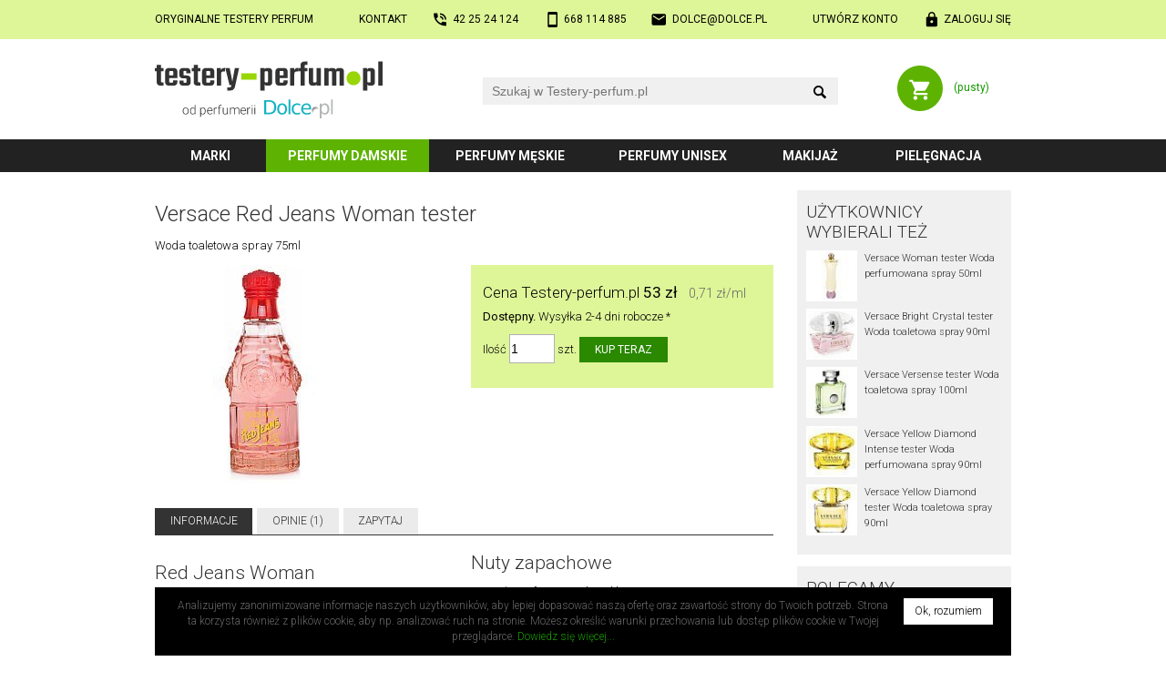

--- FILE ---
content_type: text/html; charset=utf-8
request_url: https://testery-perfum.pl/versace/red-jeans/3862.html
body_size: 42414
content:
<!DOCTYPE html>
<html lang="pl" itemscope itemtype="http://schema.org/ItemPage">
<head>
<meta charset="UTF-8">
<link rel="dns-prefetch" href="http://static.dolce.pl/"><link href="https://fonts.googleapis.com/css2?family=Roboto:wght@300;400;700&amp;family=Roboto+Condensed:wght@300;400;700&amp;display=swap" rel="stylesheet" media="not all" onload="this.media='all';">
<script>
var urlROOT = "/";</script>
<style media="screen">@charset "utf-8";*{margin:0;padding:0;box-sizing:border-box !important;background-clip:padding-box !important}a{color:#179a01;text-decoration:none}a:hover{text-decoration:underline}a img{border:0}a.silent{color:inherit}a.silent:hover{text-decoration:none}body{background:#ffffff;margin:0}body,table{font-family:Roboto,sans-serif}table{border-spacing:0;border-collapse:collapse;font-size:inherit}h1,.h1{clear:both;color:#333333;font:300 185%/120% Roboto,sans-serif;margin:0.25em 0 0.5em 0}h1:first-child{margin-top:0.5em}h2,.h2{clear:both;color:#333333;font:300 160%/120% Roboto,sans-serif;margin:1em 0 0.5em 0}h3{clear:both;color:#333333;font:300 145%/120% Roboto,sans-serif;margin:0.75em 0 0.5em 0}.spaced{margin-top:2em}.lined{border-bottom:2px solid #eee}input::-ms-clear,input::-ms-reveal{display:none}input[type="button"],input[type="email"],input[type="search"],input[type="submit"],input[type="text"]{-webkit-appearance:none}input{-webkit-border-radius:0;border-radius:0;max-width:100%}input::-webkit-search-cancel-button,input::-webkit-search-decoration,input::-webkit-search-results-button,input::-webkit-search-results-decoration{-webkit-appearance:none;display:none}input:focus,select:focus,textarea:focus{outline:none}img{max-width:100%;height:auto}.hidden{display:none}.relative{position:relative}.ffix{overflow:hidden}.fleft{float:left}.fright{float:right}.clear{clear:both}.c100{clear:both;width:100%;margin:0 auto 0 auto;position:relative}.block{display:block}.cf-ib > div{display:inline-block}.center{text-align:center !important}.left{text-align:left !important}.right{text-align:right !important}.nowrap{white-space:nowrap}.nocbreak{page-break-inside:avoid;break-inside:avoid-column}.uc{text-transform:uppercase}#top-out{background:#def598;padding:1em 0;font-weight:400}#top{display:flex;justify-content:space-between;font-size:92%;text-transform:uppercase}#top a{display:inline-block;color:#000000}#top .icon{padding-left:2em;background-position:left;background-repeat:no-repeat;background-size:contain}#mobile{background-image:url('/layout/mobile.svg')}#phone{background-image:url('/layout/phone.svg')}#email{background-image:url('/layout/email.svg')}#login{background-image:url('/layout/login.svg')}#account{background-image:url('/layout/account.svg')}#logout{background-image:url('/layout/logout.svg')}#head{font-size:92%}#home{display:block;background:url('/layout/logo.svg') no-repeat;background-size:contain}#search{position:relative;width:350px}#search form{width:100%;height:30px}#q{background:#f0f0f0;border:0;font-size:14px;line-height:20px;padding:5px 55px 5px 10px;width:100%;height:30px}#q:focus{outline:1px solid #179a01}#q-x{position:absolute;right:38px;top:9px;width:13px;height:13px;border:0;margin:0}#q-btn{border:0;margin:0;padding:0;position:absolute;right:10px;top:0;background:url('/layout/search.svg') no-repeat center 60%;background-size:1.1em auto;width:20px;height:30px}#q-r .results{font-size:12px;display:block;width:280px;width:calc(100% - 20px) !important;background:#ffffff;border:1px solid #d6d3d3;box-shadow:0px 0px 4px 0px rgba(0,0,0,0.5);position:absolute;left:10px;top:33px;z-index:3}#q-r .results a{background:#ffffff;color:#000000;display:block;width:100%;height:62px;padding:3px}#q-r .results a:hover,#q-r .results a.selected{background-color:#def598;text-decoration:none}#q-r .results img{float:left;width:56px;height:56px}#q-r .results .name{display:block;width:222px;width:calc(100% - 56px) !important;height:56px;float:left;padding:0 2px 0 5px}#q-r .results .name span{display:table-cell;height:56px;vertical-align:middle}#q-r .results .none{margin:1em;padding-left:2.5em;background:url('/layout/error.svg') no-repeat left;background-size:1.5em 1.5em}#basket{display:block;background:url('/layout/koszyk.svg') no-repeat 0 0;background-size:contain}#menu-out{background:#222222}#menu{margin-bottom:1.5em}#menu .submenu{display:inline-block;font-weight:700;font-size:108%;line-height:2.2em;text-transform:uppercase;text-align:center}#menu a{display:block;width:100%;height:100%;outline:0;cursor:pointer;color:#ffffff}#menu a:hover{background:#555;text-decoration:none}#menu .selected{background:#5eb302}#menu .selected a:hover{background:#5eb302}#submenu ul:first-child,#submenu div:first-child{margin-top:1.5em;margin-top:1.5rem}#submenu ul:last-child,#submenu div:last-child{margin-bottom:2em}#submenu div.head{display:block;width:100%;padding-left:1em;line-height:2em;color:#333333;background:#edecec;font-weight:400;font-size:123%;text-transform:uppercase}#submenu ul{list-style:none;display:block;width:100%;margin:0.2em 0;padding:0}#submenu li{display:inline-block;vertical-align:top;line-height:2.6em;margin:0}#submenu a{color:#333333;display:block;width:100%;padding-left:1em}#submenu a:hover{text-decoration:none}#submenu a[href]:hover{background:#def598}#submenu a.selected{background:#def598}#footer{background:#000000}#subscribe-out{background:#def598}#subscribe{color:#333333;position:relative}#subscribe a{color:#333333}#subscribe .head{font-size:138%;font-weight:300;line-height:100%;margin:0.5em 0 0.75em}#social .btns{position:relative;display:block;width:100%;margin:0.5em 0 0}#social .fb{display:inline-block;width:200px;height:20px;margin:1em 0;vertical-align:top}#social .gp{display:inline-block;width:172px;height:20px;margin:1em 0;vertical-align:top}#newsletter input{vertical-align:bottom}#newsletter input[type="email"]{background:#ffffff}#newsletter input[type="submit"]{background:#333333}#newsletter p{margin:0.5em 0}#rules-out{padding:1em 0;color:#999999;background-color:#333333;font-weight:400}#rules{overflow:hidden;font-size:92%}#rules .c{float:left;width:33.333%}#rules .d{display:inline-block;margin:0 auto;text-align:left;white-space:nowrap}#rules a{color:#cccccc}#rules p{margin:1em 0}#copyright-out{background-color:#151515}#copyright{color:#777777;font-size:92%;font-weight:300;padding:1em 0}#aside{width:100%;margin:1em 0 1.5em}#aside a{color:#333333}#aside img{border:2px solid #ffffff}#aside h3{margin-top:0;text-transform:uppercase}#aside .group{background:#f0f0f0;padding:1em 0.75em;overflow:hidden}#aside .prod{font-size:85%;font-weight:300}#filter{width:100%;margin:1em 0;padding:0.75em 0}#filter.prod{padding:1em;background:#f0f0f0}#filter h2:first-child{margin-top:0}#filter a.active{color:#000}#filter ul{list-style:none;margin:0.5em 0 1em;padding:0}#filter li{margin:0.1em 0}#content{width:100%;margin:0 0 1em;font-weight:300}#content.C{margin-bottom:1.5em}#content.FR{line-height:140%}p,ol,ul{margin:1em 0}ol,ul,.ul{padding-left:3em}ul.inline li,ol.inline li{display:inline;list-style:none}li{margin:0.5em 0}ul p{margin:0.25em 0 1em 0}#content .margin{margin-top:1em;margin-bottom:1em}#content b,#content strong{font-weight:400}#content div.desc{background:#f0f0f0;margin:1em 0;padding:1em}#content div.desc p{margin:0.5em 0}#content div.info{background:#f0f0f0 url('/layout/info.svg') no-repeat 1em 0.75em;background-size:1.75em 1.75em;margin:1em 0;padding:1em 1em 1em 3.25em}#content div.error{background-image:url('/layout/error.svg')}#content div.legal{background-image:url('/layout/legal.svg');font-weight:300;font-size:92%}#content div.info p,#content div.info ul{margin:0.5em 0}#content div.info :first-child{margin-top:0}#content div.info :last-child{margin-bottom:0}#content ul.info{background:#f0f0f0;margin:1em 0;padding:1em 1em 1em 3.25em}#content ul.info p{margin:0.5em 0 1em 0}.form{font-size:13px;margin:14px 0}.form div.row{display:flex;width:100%;padding:0.6em 0}.form label.main{width:28%;line-height:20px;padding:0 2em 0.25em 0;position:relative;text-align:right}.form label.required:after{content:" *";display:inline-block;position:absolute;right:1em;top:0;font-weight:bold;color:#ff0000}.form div.fields{width:72%}.form div.no-label{margin-left:28%}.form div.fields div.field-info,.form-field-info{background:url('/layout/info.svg') no-repeat 0 0;background-size:16px;font-size:12px;line-height:16px;margin:2px 0 0 1px;padding:0 0 0 1.8em}.form-input,.form textarea,.form select,.form input[type="text"],.form input[type="password"],.form input[type="email"],.form input[type="number"]{background:#f0f0f0;border:0;font-size:14px;line-height:20px;margin:-5px 0 0 0;padding:5px 10px}.form ::placeholder,.form ::-moz-placeholder,.form ::-webkit-input-placeholder,.form :-ms-input-placeholder{color:#909090}.form-input:focus,.form textarea:focus,.form input[type="text"]:focus,.form input[type="password"]:focus,.form input[type="email"]:focus,.form input[type="number"]:focus{background:#f5f5f5;outline:1px solid #179a01}.form input[type=submit],.form input[type=button],.form-button{background:#2a8801;border:0;color:#ffffff;font-family:Roboto,sans-serif;font-size:12px;line-height:100%;padding:0.7em 1.4em;text-transform:uppercase;cursor:pointer}.form input[type=submit]:hover,.form input[type=button]:hover,.form-button:hover{text-decoration:none}.form input.narrow,.form-button.narrow{padding-left:0.7em;padding-right:0.7em}.form select{-webkit-appearance:none;-moz-appearance:none;background:#f0f0f0 url('/layout/select-bg.png') no-repeat right}.form select:focus{background-color:#f5f5f5}.form select:-moz-focusring{outline:none}.form textarea{resize:vertical;width:100%;max-width:100%}.form .selectPlaceholder{color:#808080}.form .em6{max-width:6em;width:100%}.form .medium{max-width:16em;width:100%}.form .large{max-width:32em;width:100%}@media (max-width: 479px){.form div.row{flex-wrap:wrap}.form label.main{width:100%;flex:1 1 100%;text-align:left}.form label.required:after{display:inline;position:static}.form div.fields{width:100%;flex:1 1 100%;padding:0.25em 0}.form div.fields label{display:inline;margin:0.5em 0}.form div.no-label{margin-left:0}.form .em6{display:inline}.form .medium{max-width:100%}.form .large{max-width:100%}}table.Info{width:100%}table.Info th{padding:5px;text-align:center;min-width:3.5em}table.Info td{padding:5px;border-top:1px solid silver;text-align:center}ul.Tabs{font-size:92%;list-style:none;margin:2em 0 1.5em;padding:0;line-height:2.5em;text-transform:uppercase;border-bottom:1px solid #333333}ul.Tabs li{display:inline-block;margin:0 0.4em 0 0}ul.Tabs a{display:block;cursor:pointer;padding:0 1.4em;color:#333333;background:#ebebeb}ul.Tabs a:hover{text-decoration:none;background:#08838e;color:#ffffff}ul.Tabs a.selected{color:#ffffff;background:#333333}ul.Tabs a.selected:hover{box-shadow:none}table.Prod{font-size:inherit;line-height:17px;margin:0 0 1em;width:100%}table.Prod tr:nth-child(odd){background:#f0f0f0}table.Prod td{padding:0.25em 1em}table.Prod .n{width:40%}table.Prod .v{padding:2px 1em;text-align:left;width:60%}table.Prod .f .i{white-space:nowrap}div.Review + div.Review{padding:1em 0;border-top:2px solid #eee}div.Review time{display:block}div.Review div[itemprop="name"]{font-size:110%}div.Review div[itemprop="itemReviewed"],div.Review div[itemprop="author"]{overflow:hidden}.SR{display:inline-block;vertical-align:baseline;width:66px;height:13px;background:url('/layout/stars0.svg') no-repeat 0 0}.SR > div[itemprop="ratingValue"]{height:13px;background:url('/layout/stars1.svg') no-repeat 0 0}.SR .r1{width:20%}.SR .r2{width:40%}.SR .r3{width:60%}.SR .r4{width:80%}.SR .r5{width:100%}.StarRate:not(old){display:inline-block;margin:0 0 0.25em;width:7.5em;height:1.5em;vertical-align:top;overflow:hidden}@media ( max-width: 479px ){.StarRate:not(old){height:1.9em}}.StarRate:not(old) > input{margin-right:-100%;opacity:0;background:#ffffff;color:#ffffff}.StarRate:not(old) > label{float:right;display:block;position:relative;background:url('/layout/star-off.svg') no-repeat 0 0;background-size:1.5em 1.5em}.StarRate:not(old) > label:before{content:'';display:block;width:1.5em;height:1.5em;background:url('/layout/star-on.svg') no-repeat 0 0;background-size:1.5em 1.5em;opacity:0;transition:opacity 0.1s linear}.StarRate:not(old) > label:hover:before,.StarRate:not(old) > label:hover ~ label:before,.StarRate:not(:hover) > :checked ~ label:before{opacity:1}</style>
<style media="screen and (max-width: 479px)">body,table{line-height:135%;font-size:11px}.nos{display:none !important}.nom{display:none !important}.c100{width:320px;width:calc(100% - 16px)}#top-out{padding:1em 0}#head{height:100px}#home{background-image:url('/layout/logo-small.svg');width:172px;height:22px;position:absolute;left:10px;top:19px}#search{position:absolute;left:0;top:55px;width:calc(100%)}#q-r .results{left:0;width:100% !important}#basket{position:absolute;right:0;top:13px;width:90px;height:32px}#basket a{display:table-cell;width:100%;height:32px;padding-left:40px;padding-left:calc(32px + 1em);text-align:center;vertical-align:middle}#menu .submenu:nth-child(1){width:21%}#menu .submenu:nth-child(2){width:41%}#menu .submenu:nth-child(3){width:38%}#menu .submenu:nth-child(4){width:41%}#menu .submenu:nth-child(5){width:24%}#menu .submenu:nth-child(6){width:35%}#submenu li{width:50%}#subscribe{padding:1em 0}#newsletter{text-align:center;margin:0 0 1em}#newsletter input[type="email"]{width:50%}#social{text-align:center}#aside .prod{display:inline-block;width:33.33%;padding:4px;text-align:center;vertical-align:top}#aside .prod img{display:block;margin:0 auto 0.75em}#aside .prod .name{display:block;width:100%;line-height:125%;height:4.8em;overflow:hidden}#filter{font-size:12px}#content{font-size:109%;line-height:145%}#content.FR{margin-bottom:10px}.form{margin:10px 0}ul.Tabs li{margin:0 0.3em 0 0}ul.Tabs a{padding:0 0.5em}</style>
<style media="screen and (min-width: 480px) and (max-width: 699px)">body,table{line-height:135%;font-size:11px}.nos{display:none !important}.c100{width:460px;width:calc(100% - 20px)}.form{margin:10px 0}#top-out{padding:1em 0}#head{height:110px}#home{background-image:url('/layout/logo-small.svg');width:188px;height:24px;position:absolute;left:10px;top:19px}#search{position:absolute;left:0;top:60px;width:calc(100%)}#basket{position:absolute;right:0;top:14px;width:95px;height:34px}#basket a{display:table-cell;width:100%;height:34px;padding-left:46px;padding-left:calc(34px + 1em);text-align:center;vertical-align:middle}#menu .submenu:nth-child(1){width:28%}#menu .submenu:nth-child(2){width:36%}#menu .submenu:nth-child(3){width:36%}#menu .submenu:nth-child(4){width:36%}#menu .submenu:nth-child(5){width:28%}#menu .submenu:nth-child(6){width:36%}#submenu li{width:33.333%}#location{font-size:12px;margin-bottom:10px}#subscribe{padding:1em 0}#newsletter{text-align:center;margin:0 0 1em}#newsletter input[type="email"]{width:260px}#social{text-align:center}#aside .prod{display:inline-block;width:25%;padding:4px;text-align:center;vertical-align:top}#aside .prod img{display:block;margin:0 auto 0.75em}#aside .prod .name{display:block;width:100%;line-height:125%;height:4.8em;overflow:hidden}#filter{font-size:12px;-moz-column-count:2;-moz-column-gap:1em;-webkit-column-count:2;-webkit-column-gap:1em;column-count:2;column-gap:1em}#content{font-size:109%;line-height:145%}#content.FR{margin-bottom:10px;font-size:12px}@media (min-width: 520px){.ProdColumns{-moz-column-count:2;-moz-column-gap:1.2em;-webkit-column-count:2;-webkit-column-gap:1.2em;column-count:2;column-gap:1.2em}}</style>
<style media="screen and (min-width: 700px) and (max-width: 939px)">body,table{line-height:135%;font-size:12px}.not{display:none !important}.c100{width:700px}#head{height:87px}#home{width:190px;height:48px;position:absolute;left:0;top:20px}#search{position:absolute;left:220px;top:29px;width:360px}#basket{position:absolute;right:0;top:23px;width:95px;height:40px}#basket a{display:table-cell;width:100%;height:40px;padding-left:52px;padding-left:calc(40px + 1em);text-align:center;vertical-align:middle}#menu .submenu:nth-child(1){width:12%}#menu .submenu:nth-child(2){width:20%}#menu .submenu:nth-child(3){width:20%}#menu .submenu:nth-child(4){width:20%}#menu .submenu:nth-child(5){width:11%}#menu .submenu:nth-child(6){width:17%}#submenu li{width:25%}#subscribe-out{height:130px}#subscribe{height:130px}#newsletter{position:absolute;left:0;top:0;width:310px;padding:1em 0 0}#newsletter input[type="email"]{width:210px}#social{position:absolute;right:0;top:0;width:390px;padding:1em 0 0;text-align:center}#aside .prod{display:inline-block;width:16.666%;padding:5px;text-align:center;vertical-align:top}#aside .prod img{display:block;margin:0 auto 0.75em}#aside .prod .name{display:block;width:100%;line-height:125%;height:4.8em;overflow:hidden}#filter{font-size:13px;-moz-column-count:3;-moz-column-gap:1.2em;-webkit-column-count:2;-webkit-column-gap:1.2em;column-count:2;column-gap:1.2em}#content.FR{margin-bottom:14px}.ProdColumns{-moz-column-count:2;-moz-column-gap:15px;-webkit-column-count:2;-webkit-column-gap:15px;column-count:2;column-gap:15px}.ProdColumns :first-child{margin-top:0}</style>
<style media="screen and (min-width: 940px)">body,table{line-height:135%;font-size:13px}.nod{display:none !important}.c100{width:940px}#head{height:110px}#home{width:250px;height:63px;position:absolute;left:0;top:24px}#search{position:absolute;left:360px;top:42px;width:390px}#basket{position:absolute;right:0;top:29px;width:125px;height:50px}#basket a{display:table-cell;width:100%;height:50px;padding-left:62px;padding-left:calc(50px + 1em);text-align:center;vertical-align:middle}#menu .submenu{line-height:2.6em}#menu .submenu:nth-child(1){width:13%}#menu .submenu:nth-child(2){width:19%}#menu .submenu:nth-child(3){width:19%}#menu .submenu:nth-child(4){width:19%}#menu .submenu:nth-child(5){width:13%}#menu .submenu:nth-child(6){width:17%}#submenu li{width:20%}#subscribe-out{height:130px}#subscribe{height:130px}#newsletter{position:absolute;left:0;top:0;width:462px;padding:1em 0 0}#newsletter input[type="email"]{width:265px}#social{position:absolute;right:0;top:0;width:478px;padding:1em 0 0;text-align:center}#main{display:flex}#aside{float:left;width:25%;margin:0 0 14px}#aside .group{margin-bottom:1em}#aside .group:last-child{margin-bottom:0}#aside .prod{display:block;clear:left;overflow:hidden;margin-bottom:0.75em}#aside .prod img{float:left;margin:0 0.75em 0 0}#filter{float:left;margin:0 0 14px}#filter.art{width:22%;padding:0.6em 0 1em}#filter.prod{width:25%;padding:1em 0.5em 1em 1em}#content{margin-bottom:14px}#content.C{margin-bottom:1.5em}#content.CM{float:left;width:75%;padding-right:2em}#content.MC{float:left;width:78%;padding-left:2em}#content.FR{width:75%;float:left;padding-left:1.5em;font-size:14px}.ProdColumns{-moz-column-count:2;-moz-column-gap:1.2em;-webkit-column-count:2;-webkit-column-gap:1.2em;column-count:2;column-gap:1.2em;margin:1em 0}.ProdColumns h2:first-child{margin-top:0.5em}</style>
<script>if("undefined"===typeof urlROOT)var urlROOT="/";String.prototype.trim=function(){return this.replace(/^\s+|\s+$/g,"")};String.prototype.ltrim=function(){return this.replace(/^\s+/,"")};String.prototype.rtrim=function(){return this.replace(/\s+$/,"")};String.prototype.replaceAt=function(a,b){return this.substr(0,a)+b+this.substr(a+b.length)};String.prototype.repeat=function(a){return Array(a+1).join(this)};Array.prototype.remove=function(a){a=this.indexOf(a);-1<a&&this.splice(a,1)};
Element.prototype.hasClass=function(a){return this.className.length&&(new RegExp("(^|\\s)"+a+"(\\s|$)")).test(this.className)};Element.prototype.removeClass=function(a){this.className=this.className.replace(new RegExp("(\\s|^)"+a+"(\\s|$)")," ").replace(/^\s\s*/,"").replace(/\s\s*$/,"")};Element.prototype.addClass=function(a){this.hasClass(a)||(this.className+=(this.className.length?" ":"")+a)};Element.prototype.Display=function(a){this.style.display=a};
function $(a){"string"==typeof a&&(a=document.getElementById(a));return a}function collect(a,b){for(var c=[],d=0;d<a.length;d++){var e=b(a[d]);null!=e&&c.push(e)}return c}
ajax={x:function(){try{return new ActiveXObject("Msxml2.XMLHTTP")}catch(a){try{return new ActiveXObject("Microsoft.XMLHTTP")}catch(b){return new XMLHttpRequest}}},serialize:function(a){var b=function(a){return a.name?encodeURIComponent(a.name)+"="+encodeURIComponent(a.value):""},c=collect(a.getElementsByTagName("input"),function(a){if("radio"!=a.type&&"checkbox"!=a.type||a.checked)return b(a)}),d=collect(a.getElementsByTagName("select"),b);a=collect(a.getElementsByTagName("textarea"),b);return c.concat(d).concat(a).join("&")},
send:function(a,b,c,d){var e=ajax.x();e.open(c,a,!0);e.onreadystatechange=function(){4==e.readyState&&b(e.responseText)};"POST"==c&&e.setRequestHeader("Content-type","application/x-www-form-urlencoded");e.send(d)},get:function(a,b){ajax.send(a,b,"GET")},gets:function(a){var b=ajax.x();b.open("GET",a,!1);b.send(null);return b.responseText},post:function(a,b,c){ajax.send(a,b,"POST",c)},update:function(a,b){var c=$(b);ajax.get(a,function(a){c.innerHTML=a})},submit:function(a,b,c){var d=$(b);ajax.post(a,
function(a){d.innerHTML=a},ajax.serialize(c))}};var _ajax_ts=0;ajax.updatets=function(a,b){var c=(new Date).getTime();if(c>_ajax_ts){_ajax_ts=c;a=a+"&ts="+c;var d=$(b);ajax.get(a,function(a){-1<a.search(_ajax_ts)&&(d.innerHTML=a)})}};var Q_query="",Q_selected=-1;
function Q_onkeydown(a,b){var c=!1,d=$(b+"-r").getElementsByTagName("a"),e=Q_selected;switch(a.keyCode){case 13:0<=e&&d[e].getAttribute("href")?window.location.href=d[e].getAttribute("href"):c=!0;break;case 27:Q_clear(b);break;case 38:e--; -1>e&&(e=d.length-1);break;case 40:e++;e>=d.length&&(e=-1);break;default:e=-1,c=!0}if(e!=Q_selected){for(var f=0;f<d.length;f++)f==e?d[f].addClass("selected"):d[f].removeClass("selected");Q_selected=e}return c}
function Q_onkeyup(a,b,c){var d=!0;switch(a.keyCode){case 13:case 27:case 38:case 40:d=!1;break;default:a=$(b),3>a.value.length?Q_onblur(b):(Q_query=a.value,c=urlROOT+"ajax.php?a=mq&q="+encodeURIComponent(a.value)+(c.length?"&"+c:""),ajax.updatets(c,b+"-r"),$(b+"-r").Display("block")),0<a.value.length?$(b+"-x").Display("block"):$(b+"-x").Display("none")}return d}function Q_clear(a){Q_selected=-1;$(a).value=Q_query="";$(a+"-x").Display("none");Q_onblur(a)}
function Q_onblur(a){setTimeout(function(){$(a+"-r").Display("none")},111)}function Q_onsubmit(a){a.q.value?window.location.href=a.action+"?q="+encodeURIComponent(a.q.value):a.q.focus();return!1}var menu_prevId=!1;
function menu_onclick(a){$("submenu").innerHTML!=$(a).innerHTML?(menu_prevId&&menu_prevId!=a&&$(menu_prevId).parentNode.removeClass("selected"),$(a).parentNode.addClass("selected"),$("submenu").innerHTML=$(a).innerHTML,menu_prevId=a):($(a).parentNode.removeClass("selected"),$("submenu").innerHTML="",menu_prevId=!1);return!1}function selectStyle(a,b){var c="selectNormal";b||a.selectedIndex||(c="selectPlaceholder");a.className=c}
function czyDobryEmail(a){return/^\w+([\.-]?\w+)*@\w+([\.-]?\w+)*(\.\w{2,4})+$/.test(a)}function czyDobryNIP(a){var b=!1;if(a.match(/^[0-9]{10}$/)){var c=0;for(pos=0;9>pos;pos++)c+=parseInt("657234567".charAt(pos))*parseInt(a.charAt(pos));if(10==c%11&&"0"==a.charAt(9)||c%11==parseInt(a.charAt(9)))b=!0}return b}function komunikatBledu(a){window.alert(a+"\n(pola wyr\u00f3\u017cnione gwiazdk\u0105 s\u0105 wymagane)")}
function sprawdzString(a,b){var c=!1,d=$(a),e=d.value.trim();e.length?(d.value=e,c=!0):komunikatBledu(b);c||d.focus();return c}function sprawdzEmail(a,b){var c=!1,d=$(a),e=d.value.trim();e.length&&czyDobryEmail(e)?(d.value=e,c=!0):komunikatBledu(b);c||d.focus();return c}function sprawdzKodPocztowy(a,b){var c=!1,d=$(a),e=d.value.trim();/^\d{2}-\d{3}$/.test(e)?(d.value=e,c=!0):komunikatBledu(b);c||d.focus();return c}
function sprawdzNIP(a,b){var c=!1,d=$(a),e=d.value.trim();e.length&&czyDobryNIP(e)?(d.value=e,c=!0):komunikatBledu(b);c||d.focus();return c}
function sprawdzHaslo(a,b){var c=!1,d=$(a),e=$(b);d.value!=e.value?komunikatBledu("Has\u0142o i potwierdzenie s\u0105 r\u00f3\u017cne."):5>d.value.length?komunikatBledu("Minimalna d\u0142ugo\u015b\u0107 has\u0142a to 5 znak\u00f3w."):d.value!=d.value.trim()?komunikatBledu("Has\u0142o mo\u017ce si\u0119 zaczyna\u0107 lub ko\u0144czy\u0107 spacj\u0105 (lub innym znakiem bia\u0142ym)."):c=!0;c||d.focus();return c}var kodCheck=!0,kodKodID=!1,kodMiastoID=!1;
function MiastoUpdate(a){var b=!1;kodMiastoID&&(b=$(kodMiastoID));b&&(a&&a!=b.value&&(b.value.length?kodCheck&&(window.confirm("Wpisano: "+b.value+"\nWed\u0142ug bazy kod\u00f3w to: "+$(kodKodID).value+" "+a+"\nCzy poprawi\u0107 na "+a+"?")?b.value=a:kodCheck=!1):b.value=a),b.disabled=!1,b.style.backgroundImage="none",kodMiastoID=kodKodID=!1)}
function onchangeKodPocztowy(a,b){var c=$(a).value;if(/^\d{2}-\d{3}$/.test(c)){kodKodID=a;kodMiastoID=b;var d=$(b);d.disabled=!0;d.style.backgroundImage=urlROOT+"ps/default-skin/preloader.gif";d.style.backgroundPosition="right 5px center";ajax.get(urlROOT+"ajax.php?a=KodPocztowy&kod="+encodeURIComponent(c),MiastoUpdate)}};
</script>
<style media="screen">figure{float:left}#ProdIlosc{background:white;border-radius:0;border:1px solid #b1b0b0;padding-left:1px;padding-right:1px;width:50px;outline:0}#ProdIlosc:focus,#ProdIlosc:active{border:1px solid #179a01}.ProdSocBtn{display:inline-block;height:20px;vertical-align:top;margin:0.5em 0}.ProdKoszyk{margin:1em 0;padding:1em;background:#def598}.ProdCena{font-size:131%;line-height:200%}.ProdCena s{font-size:87%}.Video{position:relative;padding-bottom:56.25%;padding-top:25px;margin-bottom:1em;height:0;-webkit-column-break-inside:avoid;page-break-inside:avoid;break-inside:avoid-column}.Video iframe{position:absolute;top:0;left:0;width:100%;height:100%}.PC{padding:0 1em 0 0;margin:0.5em 0;vertical-align:top}.PC img{margin:0 0.5em 0.5em 0}@media screen and (min-width: 940px){.PC{width:33.33%}.PC img{float:left}}@media screen and (min-width: 700px) and (max-width: 939px){.PC{width:33.33%}}@media screen and (min-width: 480px) and (max-width: 699px){.PC{width:50%}}@media screen and (max-width: 479px){.PC{width:100%}}.SEClass{border-radius:5px;background:#eee;padding:3px 2px}</style>
<style media="all">.pswp{display:none;position:absolute;width:100%;height:100%;left:0;top:0;overflow:hidden;-ms-touch-action:none;touch-action:none;z-index:1500;-webkit-text-size-adjust:100%;-webkit-backface-visibility:hidden;outline:none}.pswp *{-webkit-box-sizing:border-box;box-sizing:border-box}.pswp img{max-width:none}.pswp--animate_opacity{opacity:0.001;will-change:opacity;-webkit-transition:opacity 333ms cubic-bezier(0.4, 0, 0.22, 1);transition:opacity 333ms cubic-bezier(0.4, 0, 0.22, 1)}.pswp--open{display:block}.pswp--zoom-allowed .pswp__img{cursor:-webkit-zoom-in;cursor:-moz-zoom-in;cursor:zoom-in}.pswp--zoomed-in .pswp__img{cursor:-webkit-grab;cursor:-moz-grab;cursor:grab}.pswp--dragging .pswp__img{cursor:-webkit-grabbing;cursor:-moz-grabbing;cursor:grabbing}.pswp__bg{position:absolute;left:0;top:0;width:100%;height:100%;background:#000;opacity:0;-webkit-backface-visibility:hidden;will-change:opacity}.pswp__scroll-wrap{position:absolute;left:0;top:0;width:100%;height:100%;overflow:hidden}.pswp__container,.pswp__zoom-wrap{-ms-touch-action:none;touch-action:none;position:absolute;left:0;right:0;top:0;bottom:0}.pswp__container,.pswp__img{-webkit-user-select:none;-moz-user-select:none;-ms-user-select:none;user-select:none;-webkit-tap-highlight-color:transparent;-webkit-touch-callout:none}.pswp__zoom-wrap{position:absolute;width:100%;-webkit-transform-origin:left top;-ms-transform-origin:left top;transform-origin:left top;-webkit-transition:-webkit-transform 333ms cubic-bezier(0.4, 0, 0.22, 1);transition:transform 333ms cubic-bezier(0.4, 0, 0.22, 1)}.pswp__bg{will-change:opacity;-webkit-transition:opacity 333ms cubic-bezier(0.4, 0, 0.22, 1);transition:opacity 333ms cubic-bezier(0.4, 0, 0.22, 1)}.pswp--animated-in .pswp__bg,.pswp--animated-in .pswp__zoom-wrap{-webkit-transition:none;transition:none}.pswp__container,.pswp__zoom-wrap{-webkit-backface-visibility:hidden;will-change:transform}.pswp__item{position:absolute;left:0;right:0;top:0;bottom:0;overflow:hidden}.pswp__img{position:absolute;width:auto;height:auto;top:0;left:0}.pswp__img--placeholder{-webkit-backface-visibility:hidden}.pswp__img--placeholder--blank{background:#222}.pswp--ie .pswp__img{width:100% !important;height:auto !important;left:0;top:0}.pswp__error-msg{position:absolute;left:0;top:50%;width:100%;text-align:center;font-size:14px;line-height:16px;margin-top:-8px;color:#CCC}.pswp__error-msg a{color:#CCC;text-decoration:underline}</style>
<style media="all">/*! PhotoSwipe Default UI CSS by Dmitry Semenov | photoswipe.com | MIT license */
/*

	Contents:

	1. Buttons
	2. Share modal and links
	3. Index indicator ("1 of X" counter)
	4. Caption
	5. Loading indicator
	6. Additional styles (root element, top bar, idle state, hidden state, etc.)

*/
/*

	1. Buttons

 */
/* <button> css reset */
.pswp__button {
  width: 44px;
  height: 44px;
  position: relative;
  background: none;
  cursor: pointer;
  overflow: visible;
  -webkit-appearance: none;
  display: block;
  border: 0;
  padding: 0;
  margin: 0;
  float: right;
  opacity: 0.75;
  -webkit-transition: opacity 0.2s;
          transition: opacity 0.2s;
  -webkit-box-shadow: none;
          box-shadow: none; }
  .pswp__button:focus,
  .pswp__button:hover {
    opacity: 1; }
  .pswp__button:active {
    outline: none;
    opacity: 0.9; }
  .pswp__button::-moz-focus-inner {
    padding: 0;
    border: 0; }

/* pswp__ui--over-close class it added when mouse is over element that should close gallery */
.pswp__ui--over-close .pswp__button--close {
  opacity: 1; }

.pswp__button,
.pswp__button--arrow--left:before,
.pswp__button--arrow--right:before {
  background: url('/ps/default-skin/default-skin.png') 0 0 no-repeat;
  background-size: 264px 88px;
  width: 44px;
  height: 44px; }

@media (-webkit-min-device-pixel-ratio: 1.1), (-webkit-min-device-pixel-ratio: 1.09375), (min-resolution: 105dpi), (min-resolution: 1.1dppx) {
  /* Serve SVG sprite if browser supports SVG and resolution is more than 105dpi */
  .pswp--svg .pswp__button,
  .pswp--svg .pswp__button--arrow--left:before,
  .pswp--svg .pswp__button--arrow--right:before {
    background-image: url('/ps/default-skin/default-skin.svg'); }
  .pswp--svg .pswp__button--arrow--left,
  .pswp--svg .pswp__button--arrow--right {
    background: none; } }

.pswp__button--close {
  background-position: 0 -44px; }

.pswp__button--share {
  background-position: -44px -44px; }

.pswp__button--fs {
  display: none; }

.pswp--supports-fs .pswp__button--fs {
  display: block; }

.pswp--fs .pswp__button--fs {
  background-position: -44px 0; }

.pswp__button--zoom {
  display: none;
  background-position: -88px 0; }

.pswp--zoom-allowed .pswp__button--zoom {
  display: block; }

.pswp--zoomed-in .pswp__button--zoom {
  background-position: -132px 0; }

/* no arrows on touch screens */
.pswp--touch .pswp__button--arrow--left,
.pswp--touch .pswp__button--arrow--right {
  visibility: hidden; }

/*
	Arrow buttons hit area
	(icon is added to :before pseudo-element)
*/
.pswp__button--arrow--left,
.pswp__button--arrow--right {
  background: none;
  top: 50%;
  margin-top: -50px;
  width: 70px;
  height: 100px;
  position: absolute; }

.pswp__button--arrow--left {
  left: 0; }

.pswp__button--arrow--right {
  right: 0; }

.pswp__button--arrow--left:before,
.pswp__button--arrow--right:before {
  content: '';
  top: 35px;
  background-color: rgba(0, 0, 0, 0.3);
  height: 30px;
  width: 32px;
  position: absolute; }

.pswp__button--arrow--left:before {
  left: 6px;
  background-position: -138px -44px; }

.pswp__button--arrow--right:before {
  right: 6px;
  background-position: -94px -44px; }

/*

	2. Share modal/popup and links

 */
.pswp__counter,
.pswp__share-modal {
  -webkit-user-select: none;
  -moz-user-select: none;
  -ms-user-select: none;
      user-select: none; }

.pswp__share-modal {
  display: block;
  background: rgba(0, 0, 0, 0.5);
  width: 100%;
  height: 100%;
  top: 0;
  left: 0;
  padding: 10px;
  position: absolute;
  z-index: 1600;
  opacity: 0;
  -webkit-transition: opacity 0.25s ease-out;
          transition: opacity 0.25s ease-out;
  -webkit-backface-visibility: hidden;
  will-change: opacity; }

.pswp__share-modal--hidden {
  display: none; }

.pswp__share-tooltip {
  z-index: 1620;
  position: absolute;
  background: #FFF;
  top: 56px;
  border-radius: 2px;
  display: block;
  width: auto;
  right: 44px;
  -webkit-box-shadow: 0 2px 5px rgba(0, 0, 0, 0.25);
          box-shadow: 0 2px 5px rgba(0, 0, 0, 0.25);
  -webkit-transform: translateY(6px);
      -ms-transform: translateY(6px);
          transform: translateY(6px);
  -webkit-transition: -webkit-transform 0.25s;
          transition: transform 0.25s;
  -webkit-backface-visibility: hidden;
  will-change: transform; }
  .pswp__share-tooltip a {
    display: block;
    padding: 8px 12px;
    color: #000;
    text-decoration: none;
    font-size: 14px;
    line-height: 18px; }
    .pswp__share-tooltip a:hover {
      text-decoration: none;
      color: #000; }
    .pswp__share-tooltip a:first-child {
      /* round corners on the first/last list item */
      border-radius: 2px 2px 0 0; }
    .pswp__share-tooltip a:last-child {
      border-radius: 0 0 2px 2px; }

.pswp__share-modal--fade-in {
  opacity: 1; }
  .pswp__share-modal--fade-in .pswp__share-tooltip {
    -webkit-transform: translateY(0);
        -ms-transform: translateY(0);
            transform: translateY(0); }

/* increase size of share links on touch devices */
.pswp--touch .pswp__share-tooltip a {
  padding: 16px 12px; }

a.pswp__share--facebook:before {
  content: '';
  display: block;
  width: 0;
  height: 0;
  position: absolute;
  top: -12px;
  right: 15px;
  border: 6px solid transparent;
  border-bottom-color: #FFF;
  -webkit-pointer-events: none;
  -moz-pointer-events: none;
  pointer-events: none; }

a.pswp__share--facebook:hover {
  background: #3E5C9A;
  color: #FFF; }
  a.pswp__share--facebook:hover:before {
    border-bottom-color: #3E5C9A; }

a.pswp__share--twitter:hover {
  background: #55ACEE;
  color: #FFF; }

a.pswp__share--pinterest:hover {
  background: #CCC;
  color: #CE272D; }

a.pswp__share--download:hover {
  background: #DDD; }

/*

	3. Index indicator ("1 of X" counter)

 */
.pswp__counter {
  position: absolute;
  left: 0;
  top: 0;
  height: 44px;
  font-size: 13px;
  line-height: 44px;
  color: #FFF;
  opacity: 0.75;
  padding: 0 10px; }

/*

	4. Caption

 */
.pswp__caption {
  position: absolute;
  left: 0;
  bottom: 0;
  width: 100%;
  min-height: 44px; }
  .pswp__caption small {
    font-size: 11px;
    color: #BBB; }

.pswp__caption__center {
  text-align: left;
  max-width: 420px;
  margin: 0 auto;
  font-size: 13px;
  padding: 10px;
  line-height: 20px;
  color: #CCC; }

.pswp__caption--empty {
  display: none; }

/* Fake caption element, used to calculate height of next/prev image */
.pswp__caption--fake {
  visibility: hidden; }

/*

	5. Loading indicator (preloader)

	You can play with it here - http://codepen.io/dimsemenov/pen/yyBWoR

 */
.pswp__preloader {
  width: 44px;
  height: 44px;
  position: absolute;
  top: 0;
  left: 50%;
  margin-left: -22px;
  opacity: 0;
  -webkit-transition: opacity 0.25s ease-out;
          transition: opacity 0.25s ease-out;
  will-change: opacity;
  direction: ltr; }

.pswp__preloader__icn {
  width: 20px;
  height: 20px;
  margin: 12px; }

.pswp__preloader--active {
  opacity: 1; }
  .pswp__preloader--active .pswp__preloader__icn {
    /* We use .gif in browsers that don't support CSS animation */
    background: url('/ps/default-skin/preloader.gif') 0 0 no-repeat; }

.pswp--css_animation .pswp__preloader--active {
  opacity: 1; }
  .pswp--css_animation .pswp__preloader--active .pswp__preloader__icn {
    -webkit-animation: clockwise 500ms linear infinite;
            animation: clockwise 500ms linear infinite; }
  .pswp--css_animation .pswp__preloader--active .pswp__preloader__donut {
    -webkit-animation: donut-rotate 1000ms cubic-bezier(0.4, 0, 0.22, 1) infinite;
            animation: donut-rotate 1000ms cubic-bezier(0.4, 0, 0.22, 1) infinite; }

.pswp--css_animation .pswp__preloader__icn {
  background: none;
  opacity: 0.75;
  width: 14px;
  height: 14px;
  position: absolute;
  left: 15px;
  top: 15px;
  margin: 0; }

.pswp--css_animation .pswp__preloader__cut {
  /*
			The idea of animating inner circle is based on Polymer ("material") loading indicator
			 by Keanu Lee https://blog.keanulee.com/2014/10/20/the-tale-of-three-spinners.html
		*/
  position: relative;
  width: 7px;
  height: 14px;
  overflow: hidden; }

.pswp--css_animation .pswp__preloader__donut {
  -webkit-box-sizing: border-box;
          box-sizing: border-box;
  width: 14px;
  height: 14px;
  border: 2px solid #FFF;
  border-radius: 50%;
  border-left-color: transparent;
  border-bottom-color: transparent;
  position: absolute;
  top: 0;
  left: 0;
  background: none;
  margin: 0; }

@media screen and (max-width: 1024px) {
  .pswp__preloader {
    position: relative;
    left: auto;
    top: auto;
    margin: 0;
    float: right; } }

@-webkit-keyframes clockwise {
  0% {
    -webkit-transform: rotate(0deg);
            transform: rotate(0deg); }
  100% {
    -webkit-transform: rotate(360deg);
            transform: rotate(360deg); } }

@keyframes clockwise {
  0% {
    -webkit-transform: rotate(0deg);
            transform: rotate(0deg); }
  100% {
    -webkit-transform: rotate(360deg);
            transform: rotate(360deg); } }

@-webkit-keyframes donut-rotate {
  0% {
    -webkit-transform: rotate(0);
            transform: rotate(0); }
  50% {
    -webkit-transform: rotate(-140deg);
            transform: rotate(-140deg); }
  100% {
    -webkit-transform: rotate(0);
            transform: rotate(0); } }

@keyframes donut-rotate {
  0% {
    -webkit-transform: rotate(0);
            transform: rotate(0); }
  50% {
    -webkit-transform: rotate(-140deg);
            transform: rotate(-140deg); }
  100% {
    -webkit-transform: rotate(0);
            transform: rotate(0); } }

/*

	6. Additional styles

 */
/* root element of UI */
.pswp__ui {
  -webkit-font-smoothing: auto;
  visibility: visible;
  opacity: 1;
  z-index: 1550; }

/* top black bar with buttons and "1 of X" indicator */
.pswp__top-bar {
  position: absolute;
  left: 0;
  top: 0;
  height: 44px;
  width: 100%; }

.pswp__caption,
.pswp__top-bar,
.pswp--has_mouse .pswp__button--arrow--left,
.pswp--has_mouse .pswp__button--arrow--right {
  -webkit-backface-visibility: hidden;
  will-change: opacity;
  -webkit-transition: opacity 333ms cubic-bezier(0.4, 0, 0.22, 1);
          transition: opacity 333ms cubic-bezier(0.4, 0, 0.22, 1); }

/* pswp--has_mouse class is added only when two subsequent mousemove events occur */
.pswp--has_mouse .pswp__button--arrow--left,
.pswp--has_mouse .pswp__button--arrow--right {
  visibility: visible; }

.pswp__top-bar,
.pswp__caption {
  background-color: rgba(0, 0, 0, 0.5); }

/* pswp__ui--fit class is added when main image "fits" between top bar and bottom bar (caption) */
.pswp__ui--fit .pswp__top-bar,
.pswp__ui--fit .pswp__caption {
  background-color: rgba(0, 0, 0, 0.3); }

/* pswp__ui--idle class is added when mouse isn't moving for several seconds (JS option timeToIdle) */
.pswp__ui--idle .pswp__top-bar {
  opacity: 0; }

.pswp__ui--idle .pswp__button--arrow--left,
.pswp__ui--idle .pswp__button--arrow--right {
  opacity: 0; }

/*
	pswp__ui--hidden class is added when controls are hidden
	e.g. when user taps to toggle visibility of controls
*/
.pswp__ui--hidden .pswp__top-bar,
.pswp__ui--hidden .pswp__caption,
.pswp__ui--hidden .pswp__button--arrow--left,
.pswp__ui--hidden .pswp__button--arrow--right {
  /* Force paint & create composition layer for controls. */
  opacity: 0.001; }

/* pswp__ui--one-slide class is added when there is just one item in gallery */
.pswp__ui--one-slide .pswp__button--arrow--left,
.pswp__ui--one-slide .pswp__button--arrow--right,
.pswp__ui--one-slide .pswp__counter {
  display: none; }

.pswp__element--disabled {
  display: none !important; }

.pswp--minimal--dark .pswp__top-bar {
  background: none; }</style>
<script>/*
 PhotoSwipe - v4.1.0 - 2015-07-11
 http://photoswipe.com
 Copyright (c) 2015 Dmitry Semenov;  PhotoSwipe Default UI - 4.1.0 - 2015-07-11
 http://photoswipe.com
 Copyright (c) 2015 Dmitry Semenov; */
(function(g,t){"function"===typeof define&&define.amd?define(t):"object"===typeof exports?module.exports=t():g.PhotoSwipe=t()})(this,function(){return function(g,t,w,ca){var h={features:null,bind:function(a,b,c,d){d=(d?"remove":"add")+"EventListener";b=b.split(" ");for(var q=0;q<b.length;q++)if(b[q])a[d](b[q],c,!1)},isArray:function(a){return a instanceof Array},createEl:function(a,b){var c=document.createElement(b||"div");a&&(c.className=a);return c},getScrollY:function(){var a=window.pageYOffset;
return void 0!==a?a:document.documentElement.scrollTop},unbind:function(a,b,c){h.bind(a,b,c,!0)},removeClass:function(a,b){a.className=a.className.replace(new RegExp("(\\s|^)"+b+"(\\s|$)")," ").replace(/^\s\s*/,"").replace(/\s\s*$/,"")},addClass:function(a,b){h.hasClass(a,b)||(a.className+=(a.className?" ":"")+b)},hasClass:function(a,b){return a.className&&(new RegExp("(^|\\s)"+b+"(\\s|$)")).test(a.className)},getChildByClass:function(a,b){for(var c=a.firstChild;c;){if(h.hasClass(c,b))return c;c=
c.nextSibling}},arraySearch:function(a,b,c){for(var d=a.length;d--;)if(a[d][c]===b)return d;return-1},extend:function(a,b,c){for(var d in b)!b.hasOwnProperty(d)||c&&a.hasOwnProperty(d)||(a[d]=b[d])},easing:{sine:{out:function(a){return Math.sin(Math.PI/2*a)},inOut:function(a){return-(Math.cos(Math.PI*a)-1)/2}},cubic:{out:function(a){return--a*a*a+1}}},detectFeatures:function(){if(h.features)return h.features;var a=h.createEl().style,b="",c={};c.oldIE=document.all&&!document.addEventListener;c.touch=
"ontouchstart"in window;window.requestAnimationFrame&&(c.raf=window.requestAnimationFrame,c.caf=window.cancelAnimationFrame);c.pointerEvent=navigator.pointerEnabled||navigator.msPointerEnabled;if(!c.pointerEvent){b=navigator.userAgent;if(/iP(hone|od)/.test(navigator.platform)){var d=navigator.appVersion.match(/OS (\d+)_(\d+)_?(\d+)?/);d&&0<d.length&&(d=parseInt(d[1],10),1<=d&&8>d&&(c.isOldIOSPhone=!0))}d=(d=b.match(/Android\s([0-9\.]*)/))?d[1]:0;d=parseFloat(d);1<=d&&(4.4>d&&(c.isOldAndroid=!0),c.androidVersion=
d);c.isMobileOpera=/opera mini|opera mobi/i.test(b)}d=["transform","perspective","animationName"];for(var q=["","webkit","Moz","ms","O"],n,u,J=0;4>J;J++){b=q[J];for(var H=0;3>H;H++)n=d[H],u=b+(b?n.charAt(0).toUpperCase()+n.slice(1):n),!c[n]&&u in a&&(c[n]=u);b&&!c.raf&&(b=b.toLowerCase(),c.raf=window[b+"RequestAnimationFrame"],c.raf&&(c.caf=window[b+"CancelAnimationFrame"]||window[b+"CancelRequestAnimationFrame"]))}if(!c.raf){var M=0;c.raf=function(Ta){var Ua=(new Date).getTime(),Va=Math.max(0,16-
(Ua-M)),yb=window.setTimeout(function(){Ta(Ua+Va)},Va);M=Ua+Va;return yb};c.caf=function(Ta){clearTimeout(Ta)}}c.svg=!!document.createElementNS&&!!document.createElementNS("http://www.w3.org/2000/svg","svg").createSVGRect;return h.features=c}};h.detectFeatures();h.features.oldIE&&(h.bind=function(a,b,c,d){b=b.split(" ");for(var q=(d?"detach":"attach")+"Event",n,u=function(){c.handleEvent.call(c)},J=0;J<b.length;J++)if(n=b[J])if("object"===typeof c&&c.handleEvent){if(!d)c["oldIE"+n]=u;else if(!c["oldIE"+
n])return!1;a[q]("on"+n,c["oldIE"+n])}else a[q]("on"+n,c)});var e=this,k={allowPanToNext:!0,spacing:.12,bgOpacity:1,mouseUsed:!1,loop:!0,pinchToClose:!0,closeOnScroll:!0,closeOnVerticalDrag:!0,verticalDragRange:.75,hideAnimationDuration:333,showAnimationDuration:333,showHideOpacity:!1,focus:!0,escKey:!0,arrowKeys:!0,mainScrollEndFriction:.35,panEndFriction:.35,isClickableElement:function(a){return"A"===a.tagName},getDoubleTapZoom:function(a,b){return a?1:.7>b.initialZoomLevel?1:1.33},maxSpreadZoom:1.33,
modal:!0,scaleMode:"fit",alwaysFadeIn:!1};h.extend(k,ca);var N=function(){return{x:0,y:0}},v,C,E,m,D,G,I=N(),B=N(),p=N(),wa,Ia,O,r={},y,da,Wa,la,Xa,Ya,W=0,xa={},U=N(),K,Za,V=0,ya,za,Aa,$a,ja,qa,ab=!0,ka,Ba=[],bb,f,l,F,ea,P,A,Ja={},ma=!1,ra=function(a,b){h.extend(e,b.publicMethods);Ba.push(a)},zb=function(a){var b=aa();return a>b-1?a-b:0>a?b+a:a},lb={},L=function(a,b){lb[a]||(lb[a]=[]);return lb[a].push(b)},z=function(a){var b=lb[a];if(b){var c=Array.prototype.slice.call(arguments);c.shift();for(var d=
0;d<b.length;d++)b[d].apply(e,c)}},na=function(){return(new Date).getTime()},sa=function(a){Ab=a;e.bg.style.opacity=a*k.bgOpacity},fc=function(a,b,c,d,q){if(!ma||q&&q!==e.currItem)d/=q?q.fitRatio:e.currItem.fitRatio;a[ja]=Wa+b+"px, "+c+"px"+la+" scale("+d+")"},Q=function(a){ta&&(a&&(y>e.currItem.fitRatio?ma||(Ka(e.currItem,!1,!0),ma=!0):ma&&(Ka(e.currItem),ma=!1)),fc(ta,p.x,p.y,y))},mb=function(a){a.container&&fc(a.container.style,a.initialPosition.x,a.initialPosition.y,a.initialZoomLevel,a)},cb=
function(a,b){b[ja]=Wa+a+"px, 0px"+la},Bb=function(a,b){if(!k.loop&&b){var c=m+(U.x*W-a)/U.x,d=Math.round(a-ua.x);if(0>c&&0<d||c>=aa()-1&&0>d)a=ua.x+d*k.mainScrollEndFriction}ua.x=a;cb(a,D)},Lb=function(a,b){var c=nb[a]-xa[a];return B[a]+I[a]+c-b/da*c},X=function(a,b){a.x=b.x;a.y=b.y;b.id&&(a.id=b.id)},gc=function(a){a.x=Math.round(a.x);a.y=Math.round(a.y)},Mb=null,Nb=function(){Mb&&(h.unbind(document,"mousemove",Nb),h.addClass(g,"pswp--has_mouse"),k.mouseUsed=!0,z("mouseUsed"));Mb=setTimeout(function(){Mb=
null},100)},Ob=function(a,b){var c=ob(e.currItem,r,a);b&&(x=c);return c},hc=function(a){a||(a=e.currItem);return a.initialZoomLevel},ic=function(a){a||(a=e.currItem);return 0<a.w?k.maxSpreadZoom:1},jc=function(a,b,c,d){if(d===e.currItem.initialZoomLevel)return c[a]=e.currItem.initialPosition[a],!0;c[a]=Lb(a,d);return c[a]>b.min[a]?(c[a]=b.min[a],!0):c[a]<b.max[a]?(c[a]=b.max[a],!0):!1},Dc=function(){ja?(Wa="translate"+(A.perspective&&!ka?"3d(":"("),la=A.perspective?", 0px)":")"):(ja="left",h.addClass(g,
"pswp--ie"),cb=function(a,b){b.left=a+"px"},mb=function(a){var b=1<a.fitRatio?1:a.fitRatio,c=a.container.style,d=b*a.h;c.width=b*a.w+"px";c.height=d+"px";c.left=a.initialPosition.x+"px";c.top=a.initialPosition.y+"px"},Q=function(){if(ta){var a=ta,b=e.currItem,c=1<b.fitRatio?1:b.fitRatio,d=c*b.h;a.width=c*b.w+"px";a.height=d+"px";a.left=p.x+"px";a.top=p.y+"px"}})},Ec=function(a){var b="";k.escKey&&27===a.keyCode?b="close":k.arrowKeys&&(37===a.keyCode?b="prev":39===a.keyCode&&(b="next"));!b||a.ctrlKey||
a.altKey||a.shiftKey||a.metaKey||(a.preventDefault?a.preventDefault():a.returnValue=!1,e[b]())},Fc=function(a){a&&(db||La||Y||pb)&&(a.preventDefault(),a.stopPropagation())},kc=function(){e.setScrollOffset(0,h.getScrollY())},ba={},eb=0,qb=function(a){ba[a]&&(ba[a].raf&&f(ba[a].raf),eb--,delete ba[a])},Pb=function(a){ba[a]&&qb(a);ba[a]||(eb++,ba[a]={})},rb=function(){for(var a in ba)ba.hasOwnProperty(a)&&qb(a)},sb=function(a,b,c,d,q,n,u){var J=na(),H;Pb(a);var M=function(){ba[a]&&(H=na()-J,H>=d?(qb(a),
n(c),u&&u()):(n((c-b)*q(H/d)+b),ba[a].raf=bb(M)))};M()},Gc={shout:z,listen:L,viewportSize:r,options:k,isMainScrollAnimating:function(){return Y},getZoomLevel:function(){return y},getCurrentIndex:function(){return m},isDragging:function(){return oa},isZooming:function(){return va},setScrollOffset:function(a,b){xa.x=a;P=xa.y=b;z("updateScrollOffset",xa)},applyZoomPan:function(a,b,c,d){p.x=b;p.y=c;y=a;Q(d)},init:function(){if(!v&&!C){e.framework=h;e.template=g;e.bg=h.getChildByClass(g,"pswp__bg");l=
g.className;v=!0;A=h.detectFeatures();bb=A.raf;f=A.caf;ja=A.transform;ea=A.oldIE;e.scrollWrap=h.getChildByClass(g,"pswp__scroll-wrap");e.container=h.getChildByClass(e.scrollWrap,"pswp__container");D=e.container.style;e.itemHolders=K=[{el:e.container.children[0],wrap:0,index:-1},{el:e.container.children[1],wrap:0,index:-1},{el:e.container.children[2],wrap:0,index:-1}];K[0].el.style.display=K[2].el.style.display="none";Dc();O={resize:e.updateSize,scroll:kc,keydown:Ec,click:Fc};var a=A.isOldIOSPhone||
A.isOldAndroid||A.isMobileOpera;A.animationName&&A.transform&&!a||(k.showAnimationDuration=k.hideAnimationDuration=0);for(a=0;a<Ba.length;a++)e["init"+Ba[a]]();t&&(e.ui=new t(e,h)).init();z("firstUpdate");m=m||k.index||0;if(isNaN(m)||0>m||m>=aa())m=0;e.currItem=Ca(m);if(A.isOldIOSPhone||A.isOldAndroid)ab=!1;g.setAttribute("aria-hidden","false");k.modal&&(ab?g.style.position="fixed":(g.style.position="absolute",g.style.top=h.getScrollY()+"px"));void 0===P&&(z("initialLayout"),P=F=h.getScrollY());a=
"pswp--open ";k.mainClass&&(a+=k.mainClass+" ");k.showHideOpacity&&(a+="pswp--animate_opacity ");a+=ka?"pswp--touch":"pswp--notouch";a+=A.animationName?" pswp--css_animation":"";a+=A.svg?" pswp--svg":"";h.addClass(g,a);e.updateSize();G=-1;V=null;for(a=0;3>a;a++)cb((a+G)*U.x,K[a].el.style);ea||h.bind(e.scrollWrap,Ia,e);L("initialZoomInEnd",function(){e.setContent(K[0],m-1);e.setContent(K[2],m+1);K[0].el.style.display=K[2].el.style.display="block";k.focus&&g.focus();h.bind(document,"keydown",e);A.transform&&
h.bind(e.scrollWrap,"click",e);k.mouseUsed||h.bind(document,"mousemove",Nb);h.bind(window,"resize scroll",e);z("bindEvents")});e.setContent(K[1],m);e.updateCurrItem();z("afterInit");ab||(Xa=setInterval(function(){eb||oa||va||y!==e.currItem.initialZoomLevel||e.updateSize()},1E3));h.addClass(g,"pswp--visible")}},close:function(){v&&(v=!1,C=!0,z("close"),h.unbind(window,"resize",e),h.unbind(window,"scroll",O.scroll),h.unbind(document,"keydown",e),h.unbind(document,"mousemove",Nb),A.transform&&h.unbind(e.scrollWrap,
"click",e),oa&&h.unbind(window,wa,e),z("unbindEvents"),lc(e.currItem,null,!0,e.destroy))},destroy:function(){z("destroy");Ma&&clearTimeout(Ma);g.setAttribute("aria-hidden","true");g.className=l;Xa&&clearInterval(Xa);h.unbind(e.scrollWrap,Ia,e);h.unbind(window,"scroll",e);Qb();rb();lb=null},panTo:function(a,b,c){c||(a>x.min.x?a=x.min.x:a<x.max.x&&(a=x.max.x),b>x.min.y?b=x.min.y:b<x.max.y&&(b=x.max.y));p.x=a;p.y=b;Q()},handleEvent:function(a){a=a||window.event;if(O[a.type])O[a.type](a)},goTo:function(a){a=
zb(a);var b=a-m;V=b;m=a;e.currItem=Ca(m);W-=b;Bb(U.x*W);rb();Y=!1;e.updateCurrItem()},next:function(){e.goTo(m+1)},prev:function(){e.goTo(m-1)},updateCurrZoomItem:function(a){a&&z("beforeChange",0);if(K[1].el.children.length){var b=K[1].el.children[0];ta=h.hasClass(b,"pswp__zoom-wrap")?b.style:null}else ta=null;x=e.currItem.bounds;da=y=e.currItem.initialZoomLevel;p.x=x.center.x;p.y=x.center.y;a&&z("afterChange")},invalidateCurrItems:function(){Ya=!0;for(var a=0;3>a;a++)K[a].item&&(K[a].item.needsUpdate=
!0)},updateCurrItem:function(a){if(0!==V){var b=Math.abs(V);if(!(a&&2>b)){a=document.title;a=a.replace("- Testery-perfum.pl","- obrazek "+(m+1));gtag("event","page_view",{event_category:"Image",page_path:e.currItem.src,page_title:a});e.currItem=Ca(m);ma=!1;z("beforeChange",V);3<=b&&(G+=V+(0<V?-3:3),b=3);for(var c=0;c<b;c++)0<V?(a=K.shift(),K[2]=a,G++,cb((G+2)*U.x,a.el.style),e.setContent(a,m-b+c+1+1)):(a=K.pop(),K.unshift(a),G--,cb(G*U.x,a.el.style),e.setContent(a,m+b-c-1-1));ta&&1===Math.abs(V)&&
(b=Ca(Za),b.initialZoomLevel!==y&&(ob(b,r),Ka(b),mb(b)));V=0;e.updateCurrZoomItem();Za=m;z("afterChange")}}},updateSize:function(a){if(!ab&&k.modal){var b=h.getScrollY();P!==b&&(g.style.top=b+"px",P=b);if(!a&&Ja.x===window.innerWidth&&Ja.y===window.innerHeight)return;Ja.x=window.innerWidth;Ja.y=window.innerHeight;g.style.height=Ja.y+"px"}r.x=e.scrollWrap.clientWidth;r.y=e.scrollWrap.clientHeight;kc();U.x=r.x+Math.round(r.x*k.spacing);U.y=r.y;Bb(U.x*W);z("beforeResize");if(void 0!==G){for(var c,d=
0;3>d;d++)a=K[d],cb((d+G)*U.x,a.el.style),c=m+d-1,k.loop&&2<aa()&&(c=zb(c)),(b=Ca(c))&&(Ya||b.needsUpdate||!b.bounds)?(e.cleanSlide(b),e.setContent(a,c),1===d&&(e.currItem=b,e.updateCurrZoomItem(!0)),b.needsUpdate=!1):-1===a.index&&0<=c&&e.setContent(a,c),b&&b.container&&(ob(b,r),Ka(b),mb(b));Ya=!1}da=y=e.currItem.initialZoomLevel;if(x=e.currItem.bounds)p.x=x.center.x,p.y=x.center.y,Q(!0);z("resize")},zoomTo:function(a,b,c,d,q){b&&(da=y,nb.x=Math.abs(b.x)-p.x,nb.y=Math.abs(b.y)-p.y,X(B,p));b=Ob(a,
!1);var n={};jc("x",b,n,a);jc("y",b,n,a);var u=y,J=p.x,H=p.y;gc(n);b=function(M){1===M?(y=a,p.x=n.x,p.y=n.y):(y=(a-u)*M+u,p.x=(n.x-J)*M+J,p.y=(n.y-H)*M+H);q&&q(M);Q(1===M)};c?sb("customZoomTo",0,1,c,d||h.easing.sine.inOut,b):b(1)}},mc,Cb,R={},pa={},S={},Z={},fb={},Da=[],Na={},tb,Oa=[],Rb,Sb,Tb,pb,ub,Db=0,vb=N(),Ub=0,oa,Vb,La,db,Eb,Pa,fa,va,nc,x,ua=N(),ta,Y,nb=N(),Qa=N(),Ea,Wb,Fb,Ab,Gb,oc=function(a,b){Rb=Math.abs(a.x-b.x);Sb=Math.abs(a.y-b.y);return Math.sqrt(Rb*Rb+Sb*Sb)},Qb=function(){Eb&&(f(Eb),
Eb=null)},pc=function(){if(oa&&(Eb=bb(pc),fa)){var a=fa.length;if(0!==a)if(X(R,fa[0]),S.x=R.x-Z.x,S.y=R.y-Z.y,va&&1<a){Z.x=R.x;Z.y=R.y;if(a=!S.x&&!S.y)a=fa[1],a=a.x===pa.x&&a.y===pa.y;if(!a){X(pa,fa[1]);La||(La=!0,z("zoomGestureStarted"));a=oc(R,pa);a=1/nc*a*da;a>e.currItem.initialZoomLevel+e.currItem.initialZoomLevel/15&&(Gb=!0);var b=hc(),c=ic();a<b?k.pinchToClose&&!Gb&&da<=e.currItem.initialZoomLevel?(b=1-(b-a)/(b/1.2),sa(b),z("onPinchClose",b),Fb=!0):(a=(b-a)/b,1<a&&(a=1),a=b-b/3*a):a>c&&(a=(a-
c)/(6*b),1<a&&(a=1),a=c+a*b);vb.x=.5*(R.x+pa.x);vb.y=.5*(R.y+pa.y);I.x+=vb.x-Qa.x;I.y+=vb.y-Qa.y;X(Qa,vb);p.x=Lb("x",a);p.y=Lb("y",a);Tb=a>y;y=a;Q()}}else if(Ea&&(Wb&&(Wb=!1,10<=Math.abs(S.x)&&(S.x-=fa[0].x-fb.x),10<=Math.abs(S.y)&&(S.y-=fa[0].y-fb.y)),Z.x=R.x,Z.y=R.y,0!==S.x||0!==S.y))if("v"===Ea&&k.closeOnVerticalDrag&&"fit"===k.scaleMode&&y===e.currItem.initialZoomLevel)I.y+=S.y,p.y+=S.y,a=qc(),pb=!0,z("onVerticalDrag",a),sa(a),Q();else{a=na();b=R.x;c=R.y;if(50<a-Cb){var d=2<Oa.length?Oa.shift():
{};d.x=b;d.y=c;Oa.push(d);Cb=a}db=!0;x=e.currItem.bounds;rc("x",S)||(rc("y",S),gc(p),Q())}}},sc=function(a,b){return!a||a.className&&-1<a.className.indexOf("pswp__scroll-wrap")?!1:b(a)?a:sc(a.parentNode,b)},Xb={},tc=function(a,b){Xb.prevent=!sc(a.target,k.isClickableElement);z("preventDragEvent",a,b,Xb);return Xb.prevent},uc=function(a,b){b.x=a.pageX;b.y=a.pageY;b.id=a.identifier;return b},qc=function(){return 1-Math.abs((p.y-e.currItem.initialPosition.y)/(r.y/2))},wb={},Hc={},Fa=[],Hb,Yb=function(a){for(;0<
Fa.length;)Fa.pop();qa?(Hb=0,Da.forEach(function(b){0===Hb?Fa[0]=b:1===Hb&&(Fa[1]=b);Hb++})):-1<a.type.indexOf("touch")?a.touches&&0<a.touches.length&&(Fa[0]=uc(a.touches[0],wb),1<a.touches.length&&(Fa[1]=uc(a.touches[1],Hc))):(wb.x=a.pageX,wb.y=a.pageY,wb.id="",Fa[0]=wb);return Fa},rc=function(a,b){var c=p[a]+b[a],d=0<b[a],q=ua.x+b.x,n=ua.x-Na.x,u;var J=c>x.min[a]||c<x.max[a]?k.panEndFriction:1;c=p[a]+b[a]*J;if(k.allowPanToNext||y===e.currItem.initialZoomLevel){if(!ta)var H=q;else if("h"===Ea&&"x"===
a&&!La)if(d){if(c>x.min[a]){J=k.panEndFriction;var M=x.min[a]-B[a]}(0>=M||0>n)&&1<aa()?(H=q,0>n&&q>Na.x&&(H=Na.x)):x.min.x!==x.max.x&&(u=c)}else c<x.max[a]&&(J=k.panEndFriction,M=B[a]-x.max[a]),(0>=M||0<n)&&1<aa()?(H=q,0<n&&q<Na.x&&(H=Na.x)):x.min.x!==x.max.x&&(u=c);if("x"===a)return void 0!==H&&(Bb(H,!0),Pa=H===Na.x?!1:!0),x.min.x!==x.max.x&&(void 0!==u?p.x=u:Pa||(p.x+=b.x*J)),void 0!==H}Y||Pa||y>e.currItem.fitRatio&&(p[a]+=b[a]*J)},Ic=function(a){if(!("mousedown"===a.type&&0<a.button))if(gb)a.preventDefault();
else if(!ub||"mousedown"!==a.type){tc(a,!0)&&a.preventDefault();z("pointerDown");if(qa){var b=h.arraySearch(Da,a.pointerId,"id");0>b&&(b=Da.length);Da[b]={x:a.pageX,y:a.pageY,id:a.pointerId}}a=Yb(a);b=a.length;fa=null;rb();oa&&1!==b||(oa=Wb=!0,h.bind(window,wa,e),Tb=Gb=Fb=pb=Pa=db=Vb=La=!1,Ea=null,z("firstTouchStart",a),X(B,p),I.x=I.y=0,X(Z,a[0]),X(fb,Z),Na.x=U.x*W,Oa=[{x:Z.x,y:Z.y}],Cb=mc=na(),Ob(y,!0),Qb(),pc());!va&&1<b&&!Y&&!Pa&&(da=y,La=!1,va=Vb=!0,I.y=I.x=0,X(B,p),X(R,a[0]),X(pa,a[1]),Qa.x=
.5*(R.x+pa.x),Qa.y=.5*(R.y+pa.y),nb.x=Math.abs(Qa.x)-p.x,nb.y=Math.abs(Qa.y)-p.y,nc=oc(R,pa))}},Jc=function(a){a.preventDefault();if(qa){var b=h.arraySearch(Da,a.pointerId,"id");-1<b&&(b=Da[b],b.x=a.pageX,b.y=a.pageY)}oa&&(a=Yb(a),Ea||db||va?fa=a:ua.x!==U.x*W?Ea="h":(b=Math.abs(a[0].x-Z.x)-Math.abs(a[0].y-Z.y),10<=Math.abs(b)&&(Ea=0<b?"h":"v",fa=a)))},Oc=function(a){if(A.isOldAndroid){if(ub&&"mouseup"===a.type)return;-1<a.type.indexOf("touch")&&(clearTimeout(ub),ub=setTimeout(function(){ub=0},600))}z("pointerUp");
tc(a,!1)&&a.preventDefault();if(qa){var b=h.arraySearch(Da,a.pointerId,"id");if(-1<b){var c=Da.splice(b,1)[0];navigator.pointerEnabled?c.type=a.pointerType||"mouse":(c.type={4:"mouse",2:"touch",3:"pen"}[a.pointerType],c.type||(c.type=a.pointerType||"mouse"))}}var d=Yb(a);b=d.length;"mouseup"===a.type&&(b=0);if(2===b)return fa=null,!0;1===b&&X(fb,d[0]);0!==b||Ea||Y||(c||("mouseup"===a.type?c={x:a.pageX,y:a.pageY,type:"mouse"}:a.changedTouches&&a.changedTouches[0]&&(c={x:a.changedTouches[0].pageX,y:a.changedTouches[0].pageY,
type:"touch"})),z("touchRelease",a,c));a=-1;0===b&&(oa=!1,h.unbind(window,wa,e),Qb(),va?a=0:-1!==Ub&&(a=na()-Ub));Ub=1===b?na():-1;a=-1!==a&&150>a?"zoom":"swipe";va&&2>b&&(va=!1,1===b&&(a="zoomPointerUp"),z("zoomGestureEnded"));fa=null;if(db||La||Y||pb)if(rb(),tb||(tb=Kc()),tb.calculateSwipeSpeed("x"),pb)if(qc()<k.verticalDragRange)e.close();else{var q=p.y,n=Ab;sb("verticalDrag",0,1,300,h.easing.cubic.out,function(u){p.y=(e.currItem.initialPosition.y-q)*u+q;sa((1-n)*u+n);Q()});z("onVerticalDrag",
1)}else{if((Pa||Y)&&0===b){if(Lc(a,tb))return;a="zoomPointerUp"}Y||("swipe"!==a?Mc():!Pa&&y>e.currItem.fitRatio&&Nc(tb))}},Kc=function(){var a,b,c={lastFlickOffset:{},lastFlickDist:{},lastFlickSpeed:{},slowDownRatio:{},slowDownRatioReverse:{},speedDecelerationRatio:{},speedDecelerationRatioAbs:{},distanceOffset:{},backAnimDestination:{},backAnimStarted:{},calculateSwipeSpeed:function(d){1<Oa.length?(a=na()-Cb+50,b=Oa[Oa.length-2][d]):(a=na()-mc,b=fb[d]);c.lastFlickOffset[d]=Z[d]-b;c.lastFlickDist[d]=
Math.abs(c.lastFlickOffset[d]);c.lastFlickSpeed[d]=20<c.lastFlickDist[d]?c.lastFlickOffset[d]/a:0;.1>Math.abs(c.lastFlickSpeed[d])&&(c.lastFlickSpeed[d]=0);c.slowDownRatio[d]=.95;c.slowDownRatioReverse[d]=1-c.slowDownRatio[d];c.speedDecelerationRatio[d]=1},calculateOverBoundsAnimOffset:function(d,q){c.backAnimStarted[d]||(p[d]>x.min[d]?c.backAnimDestination[d]=x.min[d]:p[d]<x.max[d]&&(c.backAnimDestination[d]=x.max[d]),void 0!==c.backAnimDestination[d]&&(c.slowDownRatio[d]=.7,c.slowDownRatioReverse[d]=
1-c.slowDownRatio[d],.05>c.speedDecelerationRatioAbs[d]&&(c.lastFlickSpeed[d]=0,c.backAnimStarted[d]=!0,sb("bounceZoomPan"+d,p[d],c.backAnimDestination[d],q||300,h.easing.sine.out,function(n){p[d]=n;Q()}))))},calculateAnimOffset:function(d){c.backAnimStarted[d]||(c.speedDecelerationRatio[d]*=c.slowDownRatio[d]+c.slowDownRatioReverse[d]-c.slowDownRatioReverse[d]*c.timeDiff/10,c.speedDecelerationRatioAbs[d]=Math.abs(c.lastFlickSpeed[d]*c.speedDecelerationRatio[d]),c.distanceOffset[d]=c.lastFlickSpeed[d]*
c.speedDecelerationRatio[d]*c.timeDiff,p[d]+=c.distanceOffset[d])},panAnimLoop:function(){ba.zoomPan&&(ba.zoomPan.raf=bb(c.panAnimLoop),c.now=na(),c.timeDiff=c.now-c.lastNow,c.lastNow=c.now,c.calculateAnimOffset("x"),c.calculateAnimOffset("y"),Q(),c.calculateOverBoundsAnimOffset("x"),c.calculateOverBoundsAnimOffset("y"),.05>c.speedDecelerationRatioAbs.x&&.05>c.speedDecelerationRatioAbs.y&&(p.x=Math.round(p.x),p.y=Math.round(p.y),Q(),qb("zoomPan")))}};return c},Nc=function(a){a.calculateSwipeSpeed("y");
x=e.currItem.bounds;a.backAnimDestination={};a.backAnimStarted={};if(.05>=Math.abs(a.lastFlickSpeed.x)&&.05>=Math.abs(a.lastFlickSpeed.y))return a.speedDecelerationRatioAbs.x=a.speedDecelerationRatioAbs.y=0,a.calculateOverBoundsAnimOffset("x"),a.calculateOverBoundsAnimOffset("y"),!0;Pb("zoomPan");a.lastNow=na();a.panAnimLoop()},Lc=function(a,b){Y||(Db=m);var c;if("swipe"===a){var d=Z.x-fb.x,q=10>b.lastFlickDist.x;30<d&&(q||20<b.lastFlickOffset.x)?c=-1:-30>d&&(q||-20>b.lastFlickOffset.x)&&(c=1)}if(c){m+=
c;if(0>m){m=k.loop?aa()-1:0;var n=!0}else m>=aa()&&(m=k.loop?0:aa()-1,n=!0);if(!n||k.loop){V+=c;W-=c;var u=!0}}c=U.x*W;d=Math.abs(c-ua.x);u||c>ua.x===0<b.lastFlickSpeed.x?(d=0<Math.abs(b.lastFlickSpeed.x)?d/Math.abs(b.lastFlickSpeed.x):333,d=Math.min(d,400),d=Math.max(d,250)):d=333;Db===m&&(u=!1);Y=!0;z("mainScrollAnimStart");sb("mainScroll",ua.x,c,d,h.easing.cubic.out,Bb,function(){rb();Y=!1;Db=-1;(u||Db!==m)&&e.updateCurrItem();z("mainScrollAnimComplete")});u&&e.updateCurrItem(!0);return u},Mc=
function(){var a=y,b=hc(),c=ic();y<b?a=b:y>c&&(a=c);var d,q=Ab;if(Fb&&!Tb&&!Gb&&y<b)return e.close(),!0;Fb&&(d=function(n){sa((1-q)*n+q)});e.zoomTo(a,0,200,h.easing.cubic.out,d);return!0};ra("Gestures",{publicMethods:{initGestures:function(){var a=function(b,c,d,q,n){ya=b+c;za=b+d;Aa=b+q;$a=n?b+n:""};(qa=A.pointerEvent)&&A.touch&&(A.touch=!1);qa?navigator.pointerEnabled?a("pointer","down","move","up","cancel"):a("MSPointer","Down","Move","Up","Cancel"):A.touch?(a("touch","start","move","end","cancel"),
ka=!0):a("mouse","down","move","up");wa=za+" "+Aa+" "+$a;Ia=ya;qa&&!ka&&(ka=1<navigator.maxTouchPoints||1<navigator.msMaxTouchPoints);e.likelyTouchDevice=ka;O[ya]=Ic;O[za]=Jc;O[Aa]=Oc;$a&&(O[$a]=O[Aa]);A.touch&&(Ia+=" mousedown",wa+=" mousemove mouseup",O.mousedown=O[ya],O.mousemove=O[za],O.mouseup=O[Aa]);ka||(k.allowPanToNext=!1)}}});var Ma,lc=function(a,b,c,d){Ma&&clearTimeout(Ma);Zb=gb=!0;if(a.initialLayout){var q=a.initialLayout;a.initialLayout=null}else q=k.getThumbBoundsFn&&k.getThumbBoundsFn(m);
var n=c?k.hideAnimationDuration:k.showAnimationDuration,u=function(){qb("initialZoom");c?(e.template.removeAttribute("style"),e.bg.removeAttribute("style")):(sa(1),b&&(b.style.display="block"),h.addClass(g,"pswp--animated-in"),z("initialZoom"+(c?"OutEnd":"InEnd")));d&&d();gb=!1};n&&q&&void 0!==q.x?function(){var J=E,H=!e.currItem.src||e.currItem.loadError||k.showHideOpacity;a.miniImg&&(a.miniImg.style.webkitBackfaceVisibility="hidden");c||(y=q.w/a.w,p.x=q.x,p.y=q.y-F,e[H?"template":"bg"].style.opacity=
.001,Q());Pb("initialZoom");c&&!J&&h.removeClass(g,"pswp--animated-in");if(H)if(c)h[(J?"remove":"add")+"Class"](g,"pswp--animate_opacity");else setTimeout(function(){h.addClass(g,"pswp--animate_opacity")},30);Ma=setTimeout(function(){z("initialZoom"+(c?"Out":"In"));if(c){var M=q.w/a.w,Ta=p.x,Ua=p.y,Va=y,yb=Ab,vc=function(hb){1===hb?(y=M,p.x=q.x,p.y=q.y-P):(y=(M-Va)*hb+Va,p.x=(q.x-Ta)*hb+Ta,p.y=(q.y-P-Ua)*hb+Ua);Q();H?g.style.opacity=1-hb:sa(yb-hb*yb)};J?sb("initialZoom",0,1,n,h.easing.cubic.out,vc,
u):(vc(1),Ma=setTimeout(u,n+20))}else y=a.initialZoomLevel,X(p,a.initialPosition),Q(),sa(1),H?g.style.opacity=1:sa(1),Ma=setTimeout(u,n+20)},c?25:90)}():(z("initialZoom"+(c?"Out":"In")),y=a.initialZoomLevel,X(p,a.initialPosition),Q(),g.style.opacity=c?0:1,sa(1),u())},Ga,ib,jb,Ra=[],Zb,gb,Pc={index:0,errorMsg:'<div class="pswp__error-msg"><a href="%url%" target="_blank">The image</a> could not be loaded.</div>',forceProgressiveLoading:!1,preload:[1,1],getNumItemsFn:function(){return Ga.length}},Ca,
aa,wc=function(){return{center:{x:0,y:0},max:{x:0,y:0},min:{x:0,y:0}}},ob=function(a,b,c){if(a.src&&!a.loadError){var d=!c;d&&(a.vGap||(a.vGap={top:0,bottom:0}),z("parseVerticalMargin",a));ib=b.x;jb=b.y-a.vGap.top-a.vGap.bottom;if(d){b=ib/a.w;var q=jb/a.h;a.fitRatio=b<q?b:q;b=k.scaleMode;"orig"===b?c=1:"fit"===b&&(c=a.fitRatio);1<c&&(c=1);a.initialZoomLevel=c;a.bounds||(a.bounds=wc())}if(!c)return;b=a.w*c;q=a.h*c;var n=a.bounds;n.center.x=Math.round((ib-b)/2);n.center.y=Math.round((jb-q)/2)+a.vGap.top;
n.max.x=b>ib?Math.round(ib-b):n.center.x;n.max.y=q>jb?Math.round(jb-q)+a.vGap.top:n.center.y;n.min.x=b>ib?0:n.center.x;n.min.y=q>jb?a.vGap.top:n.center.y;d&&c===a.initialZoomLevel&&(a.initialPosition=a.bounds.center)}else a.w=a.h=0,a.initialZoomLevel=a.fitRatio=1,a.bounds=wc(),a.initialPosition=a.bounds.center;return a.bounds},Ib=function(a,b,c,d,q,n){!b.loadError&&d&&(b.imageAppended=!0,Ka(b,d),c.appendChild(d),n&&setTimeout(function(){b&&b.loaded&&b.placeholder&&(b.placeholder.style.display="none",
b.placeholder=null)},500))},xc=function(a){a.loading=!0;a.loaded=!1;var b=a.img=h.createEl("pswp__img","img"),c=function(){a.loading=!1;a.loaded=!0;a.loadComplete?a.loadComplete(a):a.img=null;b=b.onload=b.onerror=null};b.onload=c;b.onerror=function(){a.loadError=!0;c()};b.src=a.src;return b},yc=function(a,b){if(a.src&&a.loadError&&a.container)return b&&(a.container.innerHTML=""),a.container.innerHTML=k.errorMsg.replace("%url%",a.src),!0},Ka=function(a,b,c){if(a.src){b||(b=a.container.lastChild);var d=
c?a.w:Math.round(a.w*a.fitRatio);c=c?a.h:Math.round(a.h*a.fitRatio);a.placeholder&&!a.loaded&&(a.placeholder.style.width=d+"px",a.placeholder.style.height=c+"px");b.style.width=d+"px";b.style.height=c+"px"}},zc=function(){if(Ra.length){for(var a,b=0;b<Ra.length;b++)a=Ra[b],a.holder.index===a.index&&Ib(a.index,a.item,a.baseDiv,a.img,!1,a.clearPlaceholder);Ra=[]}};ra("Controller",{publicMethods:{lazyLoadItem:function(a){a=zb(a);var b=Ca(a);!b||b.loaded||b.loading||(z("gettingData",a,b),b.src&&xc(b))},
initController:function(){h.extend(k,Pc,!0);e.items=Ga=w;Ca=e.getItemAt;aa=k.getNumItemsFn;3>aa()&&(k.loop=!1);L("beforeChange",function(a){var b=k.preload;a=null===a?!0:0<a;var c=Math.min(b[0],aa());b=Math.min(b[1],aa());var d;for(d=1;d<=(a?b:c);d++)e.lazyLoadItem(m+d);for(d=1;d<=(a?c:b);d++)e.lazyLoadItem(m-d)});L("initialLayout",function(){e.currItem.initialLayout=k.getThumbBoundsFn&&k.getThumbBoundsFn(m)});L("mainScrollAnimComplete",zc);L("initialZoomInEnd",zc);L("destroy",function(){for(var a,
b=0;b<Ga.length;b++)a=Ga[b],a.container&&(a.container=null),a.placeholder&&(a.placeholder=null),a.img&&(a.img=null),a.preloader&&(a.preloader=null),a.loadError&&(a.loaded=a.loadError=!1);Ra=null})},getItemAt:function(a){return 0<=a?void 0!==Ga[a]?Ga[a]:!1:!1},allowProgressiveImg:function(){return k.forceProgressiveLoading||!ka||k.mouseUsed||1200<screen.width},setContent:function(a,b){k.loop&&(b=zb(b));var c=e.getItemAt(a.index);c&&(c.container=null);c=e.getItemAt(b);if(c){z("gettingData",b,c);a.index=
b;a.item=c;var d=c.container=h.createEl("pswp__zoom-wrap");!c.src&&c.html&&(c.html.tagName?d.appendChild(c.html):d.innerHTML=c.html);yc(c);ob(c,r);if(c.src&&!c.loadError&&!c.loaded){c.loadComplete=function(u){if(v){if(a&&a.index===b){if(yc(u,!0)){u.loadComplete=u.img=null;ob(u,r);mb(u);a.index===m&&e.updateCurrZoomItem();return}u.imageAppended?!gb&&u.placeholder&&(u.placeholder.style.display="none",u.placeholder=null):A.transform&&(Y||gb)?Ra.push({item:u,baseDiv:d,img:u.img,index:b,holder:a,clearPlaceholder:!0}):
Ib(b,u,d,u.img,Y||gb,!0)}u.loadComplete=null;u.img=null;z("imageLoadComplete",b,u)}};if(h.features.transform){var q=h.createEl("pswp__img pswp__img--placeholder"+(c.msrc?"":" pswp__img--placeholder--blank"),c.msrc?"img":"");c.msrc&&(q.src=c.msrc);Ka(c,q);d.appendChild(q);c.placeholder=q}c.loading||xc(c);e.allowProgressiveImg()&&(!Zb&&A.transform?Ra.push({item:c,baseDiv:d,img:c.img,index:b,holder:a}):Ib(b,c,d,c.img,!0,!0))}else if(c.src&&!c.loadError){var n=h.createEl("pswp__img","img");n.style.opacity=
1;n.src=c.src;Ka(c,n);Ib(b,c,d,n,!0)}Zb||b!==m?mb(c):(ta=d.style,lc(c,n||c.img));a.el.innerHTML="";a.el.appendChild(d)}else a.el.innerHTML=""},cleanSlide:function(a){a.img&&(a.img.onload=a.img.onerror=null);a.loaded=a.loading=a.img=a.imageAppended=!1}}});var Ha,Jb={},$b=function(a,b,c){var d=document.createEvent("CustomEvent");d.initCustomEvent("pswpTap",!0,!0,{origEvent:a,target:a.target,releasePoint:b,pointerType:c||"touch"});a.target.dispatchEvent(d)};ra("Tap",{publicMethods:{initTap:function(){L("firstTouchStart",
e.onTapStart);L("touchRelease",e.onTapRelease);L("destroy",function(){Jb={};Ha=null})},onTapStart:function(a){1<a.length&&(clearTimeout(Ha),Ha=null)},onTapRelease:function(a,b){if(b&&!db&&!Vb&&!eb){if(Ha&&(clearTimeout(Ha),Ha=null,25>Math.abs(b.x-Jb.x)&&25>Math.abs(b.y-Jb.y))){z("doubleTap",b);return}"mouse"===b.type?$b(a,b,"mouse"):"BUTTON"===a.target.tagName.toUpperCase()||h.hasClass(a.target,"pswp__single-tap")?$b(a,b):(X(Jb,b),Ha=setTimeout(function(){$b(a,b);Ha=null},300))}}}});var ha;ra("DesktopZoom",
{publicMethods:{initDesktopZoom:function(){ea||(ka?L("mouseUsed",function(){e.setupDesktopZoom()}):e.setupDesktopZoom(!0))},setupDesktopZoom:function(a){ha={};L("bindEvents",function(){h.bind(g,"wheel mousewheel DOMMouseScroll",e.handleMouseWheel)});L("unbindEvents",function(){ha&&h.unbind(g,"wheel mousewheel DOMMouseScroll",e.handleMouseWheel)});e.mouseZoomedIn=!1;var b,c=function(){e.mouseZoomedIn&&(h.removeClass(g,"pswp--zoomed-in"),e.mouseZoomedIn=!1);1>y?h.addClass(g,"pswp--zoom-allowed"):h.removeClass(g,
"pswp--zoom-allowed");d()},d=function(){b&&(h.removeClass(g,"pswp--dragging"),b=!1)};L("resize",c);L("afterChange",c);L("pointerDown",function(){e.mouseZoomedIn&&(b=!0,h.addClass(g,"pswp--dragging"))});L("pointerUp",d);a||c()},handleMouseWheel:function(a){if(y<=e.currItem.fitRatio)return k.modal&&(!k.closeOnScroll||eb||oa?a.preventDefault():ja&&2<Math.abs(a.deltaY)&&(E=!0,e.close())),!0;a.stopPropagation();ha.x=0;if("deltaX"in a)1===a.deltaMode?(ha.x=18*a.deltaX,ha.y=18*a.deltaY):(ha.x=a.deltaX,ha.y=
a.deltaY);else if("wheelDelta"in a)a.wheelDeltaX&&(ha.x=-.16*a.wheelDeltaX),ha.y=a.wheelDeltaY?-.16*a.wheelDeltaY:-.16*a.wheelDelta;else if("detail"in a)ha.y=a.detail;else return;Ob(y,!0);var b=p.x-ha.x,c=p.y-ha.y;(k.modal||b<=x.min.x&&b>=x.max.x&&c<=x.min.y&&c>=x.max.y)&&a.preventDefault();e.panTo(b,c)},toggleDesktopZoom:function(a){a=a||{x:r.x/2+xa.x,y:r.y/2+xa.y};var b=k.getDoubleTapZoom(!0,e.currItem),c=y===b;e.mouseZoomedIn=!c;e.zoomTo(c?e.currItem.initialZoomLevel:b,a,333);h[(c?"remove":"add")+
"Class"](g,"pswp--zoomed-in")}}});var Qc={history:!0,galleryUID:1},xb,Ac,Sa,Kb,ac,Bc,T,kb,bc,cc,ia,dc,Cc=function(){var a=ia.hash.substring(1),b={};if(5>a.length)return b;var c=a.split("&");for(a=0;a<c.length;a++)if(c[a]){var d=c[a].split("=");2>d.length||(b[d[0]]=d[1])}if(k.galleryPIDs)for(c=b.pid,a=b.pid=0;a<Ga.length;a++){if(Ga[a].pid===c){b.pid=a;break}}else b.pid=parseInt(b.pid,10)-1;0>b.pid&&(b.pid=0);return b},ec=function(){Sa&&clearTimeout(Sa);if(eb||oa)Sa=setTimeout(ec,500);else{Kb?clearTimeout(Ac):
Kb=!0;var a=m+1,b=Ca(m);b.hasOwnProperty("pid")&&(a=b.pid);a=T+"&gid="+k.galleryUID+"&pid="+a;kb||-1===ia.hash.indexOf(a)&&(cc=!0);b=ia.href.split("#")[0]+"#"+a;if(dc){if("#"+a!==window.location.hash)history[kb?"replaceState":"pushState"]("",document.title,b)}else kb?ia.replace(b):ia.hash=a;kb=!0;Ac=setTimeout(function(){Kb=!1},60)}};ra("History",{publicMethods:{initHistory:function(){h.extend(k,Qc,!0);if(k.history){ia=window.location;kb=bc=cc=!1;T=ia.hash.substring(1);dc="pushState"in history;-1<
T.indexOf("gid=")&&(T=T.split("&gid=")[0],T=T.split("?gid=")[0]);L("afterChange",e.updateURL);L("unbindEvents",function(){h.unbind(window,"hashchange",e.onHashChange)});var a=function(){Bc=!0;bc||(cc?history.back():T?ia.hash=T:dc?history.pushState("",document.title,ia.pathname+ia.search):ia.hash="");xb&&clearTimeout(xb);Sa&&clearTimeout(Sa)};L("unbindEvents",function(){E&&a()});L("destroy",function(){Bc||a()});L("firstUpdate",function(){m=Cc().pid});var b=T.indexOf("pid=");-1<b&&(T=T.substring(0,
b),"&"===T.slice(-1)&&(T=T.slice(0,-1)));setTimeout(function(){v&&h.bind(window,"hashchange",e.onHashChange)},40)}},onHashChange:function(){ia.hash.substring(1)===T?(bc=!0,e.close()):Kb||(ac=!0,e.goTo(Cc().pid),ac=!1)},updateURL:function(){xb&&clearTimeout(xb);Sa&&clearTimeout(Sa);ac||(kb?xb=setTimeout(ec,800):ec())}}});h.extend(e,Gc)}});
(function(g,t){"function"===typeof define&&define.amd?define(t):"object"===typeof exports?module.exports=t():g.PhotoSwipeUI_Default=t()})(this,function(){return function(g,t){var w=this,ca=!1,h=!0,e,k,N,v,C,E,m,D=!0,G,I,B,p,wa,Ia,O,r,y={barsSize:{top:44,bottom:"auto"},closeElClasses:["item","caption","zoom-wrap","ui","top-bar"],timeToIdle:4E3,timeToIdleOutside:1E3,loadingIndicatorDelay:1E3,addCaptionHTMLFn:function(f,l){if(!f.title)return l.children[0].innerHTML="",!1;l.children[0].innerHTML=f.title;
return!0},closeEl:!0,captionEl:!0,fullscreenEl:!0,zoomEl:!0,shareEl:!0,counterEl:!0,arrowEl:!0,preloaderEl:!0,tapToClose:!1,tapToToggleControls:!0,clickToCloseNonZoomable:!0,shareButtons:[{id:"facebook",label:"Share on Facebook",url:"https://www.facebook.com/sharer/sharer.php?u={{url}}"},{id:"twitter",label:"Tweet",url:"https://twitter.com/intent/tweet?text={{text}}&url={{url}}"},{id:"pinterest",label:"Pin it",url:"http://www.pinterest.com/pin/create/button/?url={{url}}&media={{image_url}}&description={{text}}"},
{id:"download",label:"Download image",url:"{{raw_image_url}}",download:!0}],getImageURLForShare:function(){return g.currItem.src||""},getPageURLForShare:function(){return window.location.href},getTextForShare:function(){return g.currItem.title||""},indexIndicatorSep:" / "},da,Wa=function(f){if(da)return!0;f=f||window.event;r.timeToIdle&&r.mouseUsed&&!I&&za();for(var l,F=(f.target||f.srcElement).className,ea,P=0;P<Ba.length;P++)l=Ba[P],l.onTap&&-1<F.indexOf("pswp__"+l.name)&&(l.onTap(),ea=!0);ea&&
(f.stopPropagation&&f.stopPropagation(),da=!0,setTimeout(function(){da=!1},t.features.isOldAndroid?600:30))},la=function(f,l,F){t[(F?"add":"remove")+"Class"](f,"pswp__"+l)},Xa=function(){var f=1===r.getNumItemsFn();f!==O&&(la(k,"ui--one-slide",f),O=f)},Ya=function(){la(m,"share-modal--hidden",D)},W=function(){(D=!D)?(t.removeClass(m,"pswp__share-modal--fade-in"),setTimeout(function(){D&&Ya()},300)):(Ya(),setTimeout(function(){D||t.addClass(m,"pswp__share-modal--fade-in")},30));D||U();return!1},xa=
function(f){f=f||window.event;var l=f.target||f.srcElement;g.shout("shareLinkClick",f,l);if(!l.href)return!1;if(l.hasAttribute("download"))return!0;window.open(l.href,"pswp_share","scrollbars=yes,resizable=yes,toolbar=no,location=yes,width=550,height=420,top=100,left="+(window.screen?Math.round(screen.width/2-275):100));D||W();return!1},U=function(){for(var f="",l,F,ea,P,A=0;A<r.shareButtons.length;A++)l=r.shareButtons[A],F=r.getImageURLForShare(l),ea=r.getPageURLForShare(l),P=r.getTextForShare(l),
F=l.url.replace("{{url}}",encodeURIComponent(ea)).replace("{{image_url}}",encodeURIComponent(F)).replace("{{raw_image_url}}",F).replace("{{text}}",encodeURIComponent(P)),f+='<a href="'+F+'" target="_blank" class="pswp__share--'+l.id+'"'+(l.download?"download":"")+">"+l.label+"</a>",r.parseShareButtonOut&&(f=r.parseShareButtonOut(l,f));m.children[0].innerHTML=f;m.children[0].onclick=xa},K=function(f){for(var l=0;l<r.closeElClasses.length;l++)if(t.hasClass(f,"pswp__"+r.closeElClasses[l]))return!0},
Za,V,ya=0,za=function(){clearTimeout(V);ya=0;I&&w.setIdle(!1)},Aa=function(f){f=f?f:window.event;f=f.relatedTarget||f.toElement;f&&"HTML"!==f.nodeName||(clearTimeout(V),V=setTimeout(function(){w.setIdle(!0)},r.timeToIdleOutside))},$a=function(){r.preloaderEl&&(ja(!0),B("beforeChange",function(){clearTimeout(Ia);Ia=setTimeout(function(){g.currItem&&g.currItem.loading?(!g.allowProgressiveImg()||g.currItem.img&&!g.currItem.img.naturalWidth)&&ja(!1):ja(!0)},r.loadingIndicatorDelay)}),B("imageLoadComplete",
function(f,l){g.currItem===l&&ja(!0)}))},ja=function(f){wa!==f&&(la(p,"preloader--active",!f),wa=f)},qa=function(f){var l=f.vGap;if(!g.likelyTouchDevice||r.mouseUsed||1200<screen.width){var F=r.barsSize;r.captionEl&&"auto"===F.bottom?(v||(v=t.createEl("pswp__caption pswp__caption--fake"),v.appendChild(t.createEl("pswp__caption__center")),k.insertBefore(v,N),t.addClass(k,"pswp__ui--fit")),r.addCaptionHTMLFn(f,v,!0)?l.bottom=parseInt(v.clientHeight,10)||44:l.bottom=F.top):l.bottom="auto"===F.bottom?
0:F.bottom;l.top=F.top}else l.top=l.bottom=0},ab=function(){r.timeToIdle&&B("mouseUsed",function(){t.bind(document,"mousemove",za);t.bind(document,"mouseout",Aa);Za=setInterval(function(){ya++;2===ya&&w.setIdle(!0)},r.timeToIdle/2)})},ka=function(){B("onVerticalDrag",function(l){h&&.95>l?w.hideControls():!h&&.95<=l&&w.showControls()});var f;B("onPinchClose",function(l){h&&.9>l?(w.hideControls(),f=!0):f&&!h&&.9<l&&w.showControls()});B("zoomGestureEnded",function(){f=!1})},Ba=[{name:"caption",option:"captionEl",
onInit:function(f){N=f}},{name:"share-modal",option:"shareEl",onInit:function(f){m=f},onTap:function(){W()}},{name:"button--share",option:"shareEl",onInit:function(f){E=f},onTap:function(){W()}},{name:"button--zoom",option:"zoomEl",onTap:g.toggleDesktopZoom},{name:"counter",option:"counterEl",onInit:function(f){C=f}},{name:"button--close",option:"closeEl",onTap:g.close},{name:"button--arrow--left",option:"arrowEl",onTap:g.prev},{name:"button--arrow--right",option:"arrowEl",onTap:g.next},{name:"button--fs",
option:"fullscreenEl",onTap:function(){e.isFullscreen()?e.exit():e.enter()}},{name:"preloader",option:"preloaderEl",onInit:function(f){p=f}}],bb=function(){var f,l,F,ea=function(A){if(A)for(var Ja=A.length,ma=0;ma<Ja;ma++){f=A[ma];l=f.className;for(var ra=0;ra<Ba.length;ra++)if(F=Ba[ra],-1<l.indexOf("pswp__"+F.name))if(r[F.option]){if(t.removeClass(f,"pswp__element--disabled"),F.onInit)F.onInit(f)}else t.addClass(f,"pswp__element--disabled")}};ea(k.children);var P=t.getChildByClass(k,"pswp__top-bar");
P&&ea(P.children)};w.init=function(){t.extend(g.options,y,!0);r=g.options;k=t.getChildByClass(g.scrollWrap,"pswp__ui");B=g.listen;ka();B("beforeChange",w.update);B("doubleTap",function(f){var l=g.currItem.initialZoomLevel;g.getZoomLevel()!==l?g.zoomTo(l,f,333):g.zoomTo(r.getDoubleTapZoom(!1,g.currItem),f,333)});B("preventDragEvent",function(f,l,F){(l=f.target||f.srcElement)&&l.className&&-1<f.type.indexOf("mouse")&&(0<l.className.indexOf("__caption")||/(SMALL|STRONG|EM)/i.test(l.tagName))&&(F.prevent=
!1)});B("bindEvents",function(){t.bind(k,"pswpTap click",Wa);t.bind(g.scrollWrap,"pswpTap",w.onGlobalTap);g.likelyTouchDevice||t.bind(g.scrollWrap,"mouseover",w.onMouseOver)});B("unbindEvents",function(){D||W();Za&&clearInterval(Za);t.unbind(document,"mouseout",Aa);t.unbind(document,"mousemove",za);t.unbind(k,"pswpTap click",Wa);t.unbind(g.scrollWrap,"pswpTap",w.onGlobalTap);t.unbind(g.scrollWrap,"mouseover",w.onMouseOver);e&&(t.unbind(document,e.eventK,w.updateFullscreen),e.isFullscreen()&&(r.hideAnimationDuration=
0,e.exit()),e=null)});B("destroy",function(){r.captionEl&&(v&&k.removeChild(v),t.removeClass(N,"pswp__caption--empty"));m&&(m.children[0].onclick=null);t.removeClass(k,"pswp__ui--over-close");t.addClass(k,"pswp__ui--hidden");w.setIdle(!1)});r.showAnimationDuration||t.removeClass(k,"pswp__ui--hidden");B("initialZoomIn",function(){r.showAnimationDuration&&t.removeClass(k,"pswp__ui--hidden")});B("initialZoomOut",function(){t.addClass(k,"pswp__ui--hidden")});B("parseVerticalMargin",qa);bb();r.shareEl&&
E&&m&&(D=!0);Xa();ab();r.fullscreenEl&&(e||(e=w.getFullscreenAPI()),e?(t.bind(document,e.eventK,w.updateFullscreen),w.updateFullscreen(),t.addClass(g.template,"pswp--supports-fs")):t.removeClass(g.template,"pswp--supports-fs"));$a()};w.setIdle=function(f){I=f;la(k,"ui--idle",f)};w.update=function(){h&&g.currItem?(w.updateIndexIndicator(),r.captionEl&&(r.addCaptionHTMLFn(g.currItem,N),la(N,"caption--empty",!g.currItem.title)),ca=!0):ca=!1;D||W();Xa()};w.updateFullscreen=function(f){f&&setTimeout(function(){g.setScrollOffset(0,
t.getScrollY())},50);t[(e.isFullscreen()?"add":"remove")+"Class"](g.template,"pswp--fs")};w.updateIndexIndicator=function(){r.counterEl&&(C.innerHTML=g.getCurrentIndex()+1+r.indexIndicatorSep+r.getNumItemsFn())};w.onGlobalTap=function(f){f=f||window.event;var l=f.target||f.srcElement;da||(f.detail&&"mouse"===f.detail.pointerType?K(l)?g.close():t.hasClass(l,"pswp__img")&&(1===g.getZoomLevel()&&g.getZoomLevel()<=g.currItem.fitRatio?r.clickToCloseNonZoomable&&g.close():g.toggleDesktopZoom(f.detail.releasePoint)):
(r.tapToToggleControls&&(h?w.hideControls():w.showControls()),r.tapToClose&&(t.hasClass(l,"pswp__img")||K(l))&&g.close()))};w.onMouseOver=function(f){f=f||window.event;la(k,"ui--over-close",K(f.target||f.srcElement))};w.hideControls=function(){t.addClass(k,"pswp__ui--hidden");h=!1};w.showControls=function(){h=!0;ca||w.update();t.removeClass(k,"pswp__ui--hidden")};w.supportsFullscreen=function(){var f=document;return!!(f.exitFullscreen||f.mozCancelFullScreen||f.webkitExitFullscreen||f.msExitFullscreen)};
w.getFullscreenAPI=function(){var f=document.documentElement,l;f.requestFullscreen?l={enterK:"requestFullscreen",exitK:"exitFullscreen",elementK:"fullscreenElement",eventK:"fullscreenchange"}:f.mozRequestFullScreen?l={enterK:"mozRequestFullScreen",exitK:"mozCancelFullScreen",elementK:"mozFullScreenElement",eventK:"mozfullscreenchange"}:f.webkitRequestFullscreen?l={enterK:"webkitRequestFullscreen",exitK:"webkitExitFullscreen",elementK:"webkitFullscreenElement",eventK:"webkitfullscreenchange"}:f.msRequestFullscreen&&
(l={enterK:"msRequestFullscreen",exitK:"msExitFullscreen",elementK:"msFullscreenElement",eventK:"MSFullscreenChange"});l&&(l.enter=function(){G=r.closeOnScroll;r.closeOnScroll=!1;if("webkitRequestFullscreen"===this.enterK)g.template[this.enterK](Element.ALLOW_KEYBOARD_INPUT);else return g.template[this.enterK]()},l.exit=function(){r.closeOnScroll=G;return document[this.exitK]()},l.isFullscreen=function(){return document[this.elementK]});return l}}});
var initPhotoSwipeFromDOM=function(g){var t=function(N){N=N.childNodes;for(var v=N.length,C=[],E,m,D,G=0;G<v;G++)E=N[G],1===E.nodeType&&(m=E.children[0],null!=m.getAttribute("data-size")&&(D=m.getAttribute("data-size").split("x"),D={src:m.getAttribute("href"),w:parseInt(D[0],10),h:parseInt(D[1],10)},1<E.children.length&&(D.title=E.children[1].innerHTML),0<m.children.length&&(D.msrc=m.children[0].getAttribute("src")),D.el=E,C.push(D)));return C},w=function E(v,C){return v&&(C(v)?v:E(v.parentNode,C))},
ca=function(v){v=v||window.event;v.preventDefault?v.preventDefault():v.returnValue=!1;if(v=w(v.target||v.srcElement,function(B){return B.tagName&&"FIGURE"===B.tagName.toUpperCase()})){for(var C=v.parentNode,E=v.parentNode.childNodes,m=E.length,D=0,G,I=0;I<m;I++)if(1===E[I].nodeType){if(E[I]===v){G=D;break}D++}0<=G&&h(G,C);return!1}},h=function(v,C,E,m){var D=document.querySelectorAll(".pswp")[0];var G=t(C);C={galleryUID:C.getAttribute("data-pswp-uid"),getThumbBoundsFn:function(I){var B=G[I].el.getElementsByTagName("img")[0];
I=window.pageYOffset||document.documentElement.scrollTop;B=B.getBoundingClientRect();return{x:B.left,y:B.top+I,w:B.width}}};if(m)if(C.galleryPIDs)for(m=0;m<G.length;m++){if(G[m].pid==v){C.index=m;break}}else C.index=parseInt(v,10)-1;else C.index=parseInt(v,10);isNaN(C.index)||(E&&(C.showAnimationDuration=0),(new PhotoSwipe(D,PhotoSwipeUI_Default,G,C)).init())};g=document.querySelectorAll(g);for(var e=0,k=g.length;e<k;e++)g[e].setAttribute("data-pswp-uid",e+1),g[e].onclick=ca;ca=function(){var v=window.location.hash.substring(1),
C={};if(5>v.length)return C;v=v.split("&");for(var E=0;E<v.length;E++)if(v[E]){var m=v[E].split("=");2>m.length||(C[m[0]]=m[1])}C.gid&&(C.gid=parseInt(C.gid,10));return C}();ca.pid&&ca.gid&&h(ca.pid,g[ca.gid-1],!0,!0)};
</script>
<style media="screen">#cookies{position:fixed;left:0;bottom:0;right:0}#cw{background:#000;color:#666666;font-size:12px;font-weight:300;padding:1em 20px;position:relative}#cw-x{display:block;float:right;background:#fff;color:#000;padding:0.5em 1em;margin:0 0 0.5em 1em;cursor:pointer;text-decoration:none}</style><link href="/print.css" media="print" rel="stylesheet"><link rel="apple-touch-icon" sizes="180x180" href="/apple-touch-icon-180x180.png"><link rel="icon" type="image/png" href="/favicon-32x32.png" sizes="32x32"><link rel="icon" type="image/png" href="/favicon-16x16.png" sizes="16x16"><link rel="manifest" href="/manifest.json"><link rel="mask-icon" href="/safari-pinned-tab.svg" color="#2a8801"><meta name="theme-color" content="#2a8801"><link href="https://plus.google.com/+PerfumeriaDolce" rel="publisher"><link href="https://www.facebook.com/DolcePL" rel="publisher"><meta name="viewport" content="width=device-width,maximum-scale=5,initial-scale=1"><title>Versace Red Jeans Woman tester Woda toaletowa spray 75ml - Testery-perfum.pl</title><meta name="description" content="Versace Red Jeans Woman tester Woda toaletowa spray 75ml, cena 53,00 zł, duży wybór: wody toaletowe oferuje Perfumeria Testery-perfum.pl. Sprawdź informacje, opinie o perfumach..."><meta property="og:title" content="Versace Red Jeans Woman tester Woda toaletowa spray 75ml - Testery-perfum.pl"><meta property="og:description" content="Versace Red Jeans Woman tester Woda toaletowa spray 75ml, cena 53,00 zł, duży wybór: wody toaletowe oferuje Perfumeria Testery-perfum.pl. Sprawdź informacje, opinie o perfumach..."><meta property="fb:app_id" content="176464339372337"><meta property="og:type" content="website"><link rel="canonical" href="/versace/red-jeans/3862.html"><meta property="og:url" content="/versace/red-jeans/3862.html"><meta property="og:image" content="https://static.dolce.pl/200/79/3862.jpg"><script>(function(w,d,s,l,i){w[l]=w[l]||[];w[l].push({'gtm.start':
new Date().getTime(),event:'gtm.js'});var f=d.getElementsByTagName(s)[0],
j=d.createElement(s),dl=l!='dataLayer'?'&l='+l:'';j.async=true;j.src=
'https://www.googletagmanager.com/gtm.js?id='+i+dl;f.parentNode.insertBefore(j,f);
})(window,document,'script','dataLayer','GTM-53WRM6WF');</script>
<script async src="https://www.googletagmanager.com/gtag/js?id=UA-2380535-3"></script>
<script>
  window.dataLayer = window.dataLayer || [];
  function gtag(){dataLayer.push(arguments);}
  gtag('js', new Date());
  gtag('config', 'UA-2380535-3', {cookie_flags: 'SameSite=None;Secure'});
</script></head><body class="k1"><header><div id="top-out"><div id="top" class="c100"><a href="/perfumy-testery.html">Oryginalne testery<span class="nom"> perfum</span></a><a class="icon nos" href="/perfumeria.html">Kontakt</a><a id="phone" class="icon not nos" href="tel:+48422524124"><span class="hidden">Telefon stacjonatny:</span> <span class="nos">42&nbsp;25&nbsp;24&nbsp;124</span></a><a id="mobile" class="icon" href="tel:+48668114885"><span class="hidden">Telefon komórkowy:</span> <span class="nos nom">668&nbsp;114&nbsp;885</span> <span class="nod not">Zadzwoń</span></a><a id="email" class="icon nos" href="mailto:dolce@dolce.pl"><span class="hidden">E-mail:</span> dolce@dolce.pl</a><a id="register" class="icon nos" href="/logowanie.html?a=rejestracja">Utwórz konto</a><a id="login" class="icon" href="/logowanie.html">Zaloguj się</a></div></div><div id="head" class="c100"><a id="home" href="https://testery-perfum.pl/"><span class="hidden">Perfumeria Testery-perfum.pl - strona główna</span></a><div id="search"><form action="/" method="get" onsubmit="return Q_onsubmit(this);" role="search"><input id="q" maxlength="255" name="q" placeholder="Szukaj w Testery-perfum.pl" type="search" onkeydown="return Q_onkeydown(event, 'q');" onkeyup="return Q_onkeyup(event, 'q', '');" onfocus="this.setAttribute('autocomplete', 'off');" spellcheck="false"><input title="Szukaj" id="q-btn" type="submit" value=""><input onclick="Q_clear('q');" id="q-x" alt="Wyczyść szukanie" src="/layout/close.svg" type="image" class="hidden"></form><div id="q-r"></div></div><div id="basket"><a href="/koszyk.html">(pusty)</a></div></div><div id="menu-out"><nav class="c100" id="menu"><div class="submenu"><a onclick="return menu_onclick('marki');">Marki</a><div id="marki" class="hidden"><div class="head">4</div><ul><li><a href="/4711-acqua-colonia/" title="4711 Acqua Colonia">4711 Acqua Colonia</a></li></ul><div class="head">A</div><ul><li><a href="/abercrombie-fitch/" title="Perfumy Abercrombie &amp; Fitch">Abercrombie &amp; Fitch</a></li><li><a href="/acqua-di-parma/" title="Perfumy Acqua Di Parma">Acqua Di Parma</a></li><li><a href="/adolfo-dominguez/" title="Perfumy Adolfo Domínguez">Adolfo Domínguez</a></li><li><a href="/al-haramain-perfumes/" title="Perfumy Al Haramain Perfumes">Al Haramain Perfumes</a></li><li><a href="/dunhill/" title="Perfumy Alfred Dunhill">Alfred Dunhill</a></li><li><a href="/alyssa-ashley/" title="Piżmo Alyssa Ashley">Alyssa Ashley</a></li><li><a href="/amaran/" title="Perfumy Amaran">Amaran</a></li><li><a href="/angel-schlesser/" title="Perfumy Angel Schlesser">Angel Schlesser</a></li><li><a href="/antonio-banderas/" title="Perfumy Antonio Banderas">Antonio Banderas</a></li><li><a href="/arabiyat-prestige/" title="Perfumy Arabiyat Prestige">Arabiyat Prestige</a></li><li><a href="/ariana-grande/" title="Perfumy Ariana Grande">Ariana Grande</a></li><li><a href="/armaf/" title="Perfumy Armaf">Armaf</a></li><li><a href="/armand-basi/" title="Perfumy Armand Basi">Armand Basi</a></li><li><a href="/giorgio-armani/" title="Perfumy Giorgio Armani">Armani</a></li><li><a href="/atkinsons/" title="Perfumy Atkinsons">Atkinsons</a></li><li><a href="/azzaro/" title="Perfumy Azzaro">Azzaro</a></li></ul><div class="head">B</div><ul><li><a href="/babor/" title="Kosmetyki Babor">Babor</a></li><li><a href="/baldessarini/" title="Perfumy Baldessarini">Baldessarini</a></li><li><a href="/barbour/" title="Perfumy Barbour">Barbour</a></li><li><a href="/bentley/" title="Perfumy Bentley">Bentley</a></li><li><a href="/billie-eilish/" title="Billie Eilish">Billie Eilish</a></li><li><a href="/biotherm/" title="Kosmetyki Biotherm">Biotherm</a></li><li><a href="/bond-no-9/" title="Perfumy Bond No 9">Bond No 9</a></li><li><a href="/boucheron/" title="Perfumy Boucheron">Boucheron</a></li><li><a href="/brave-soul/" title="Perfumy Brave Soul">Brave Soul</a></li><li><a href="/britney-spears/" title="Perfumy Britney Spears">Britney Spears</a></li><li><a href="/bulgari/" title="Perfumy Bulgari">Bulgari</a></li><li><a href="/bulgari/" title="Perfumy Bulgari">Bvlgari</a></li></ul><div class="head">C</div><ul><li><a href="/cacharel/" title="Perfumy Cacharel">Cacharel</a></li><li><a href="/cartier/" title="Perfumy Cartier">Cartier</a></li><li><a href="/chanel/" title="Perfumy CHANEL">CHANEL</a></li><li><a href="/chopard/" title="Perfumy Chopard">Chopard</a></li><li><a href="/christian-dior/" title="Perfumy i kosmetyki Christian Dior">Christian Dior</a></li><li><a href="/christina-aguilera/" title="Perfumy Christina Aguilera">Christina Aguilera</a></li><li><a href="/clarins/" title="Kosmetyki Clarins">Clarins</a></li><li><a href="/clean/" title="Perfumy Clean">Clean</a></li><li><a href="/clinique/" title="Kosmetyki Clinique">Clinique</a></li><li><a href="/clive-christian/" title="Clive Christian">Clive Christian</a></li><li><a href="/coach/" title="Perfumy Coach">Coach</a></li><li><a href="/courreges/" title="Perfumy Courreges">Courreges</a></li><li><a href="/creed/" title="Perfumy Creed">Creed</a></li><li><a href="/cristiano-ronaldo/" title="Cristiano Ronaldo">Cristiano Ronaldo</a></li><li><a href="/custo-barcelona/" title="Perfumy Custo Barcelona">Custo Barcelona</a></li></ul><div class="head">D</div><ul><li><a href="/desigual/" title="Perfumy Desigual">Desigual</a></li><li><a href="/diesel/" title="Perfumy Diesel">Diesel</a></li><li><a href="/christian-dior/" title="Perfumy i kosmetyki Christian Dior">Dior</a></li><li><a href="/disney/" title="Perfumy Disney">Disney</a></li><li><a href="/dkny/" title="Perfumy DKNY">DKNY</a></li><li><a href="/donna-karan/" title="Perfumy Donna Karan">Donna Karan</a></li><li><a href="/dsquared2/" title="Perfumy DSquared2">DSquared2</a></li></ul><div class="head">E</div><ul><li><a href="/el-ganso/" title="El Ganso">El Ganso</a></li><li><a href="/elie-saab/" title="Perfumy Elie Saab">Elie Saab</a></li><li><a href="/elizabeth-arden/" title="Perfumy Elizabeth Arden">Elizabeth Arden</a></li><li><a href="/elizabeth-taylor/" title="Perfumy Elizabeth Taylor">Elizabeth Taylor</a></li><li><a href="/emanuel-ungaro/" title="Perfumy Emanuel Ungaro">Emanuel Ungaro</a></li><li><a href="/erborian/" title="Kosmetyki Erborian">Erborian</a></li><li><a href="/ermanno-scervino/" title="Ermanno Scervino">Ermanno Scervino</a></li><li><a href="/escentric-molecules/" title="Perfumy Escentric Molecules">Escentric Molecules</a></li><li><a href="/essential-parfums/" title="Perfumy Essential Parfums">Essential Parfums</a></li><li><a href="/estee-lauder/" title="Perfumy i kosmetyki Estée Lauder">Estée Lauder</a></li><li><a href="/etat-libre-d-orange/" title="Perfumy Etat Libre d'Orange">Etat Libre d'Orange</a></li><li><a href="/etro/" title="Perfumy Etro">Etro</a></li></ul><div class="head">F</div><ul><li><a href="/fame-fortune/" title="Perfumy Fame &amp; Fortune">Fame &amp; Fortune</a></li><li><a href="/ferrari/" title="Perfumy Ferrari">Ferrari</a></li><li><a href="/floris/" title="Perfumy Floris">Floris</a></li><li><a href="/franck-olivier/" title="Perfumy Franck Olivier">Franck Olivier</a></li><li><a href="/furla/" title="Furla">Furla</a></li></ul><div class="head">G</div><ul><li><a href="/ghost/" title="Perfumy Ghost">Ghost</a></li><li><a href="/gianfranco-ferre/" title="Perfumy Gianfranco Ferre">Gianfranco Ferre</a></li><li><a href="/giardini-di-toscana/" title="Perfumy Giardini Di Toscana">Giardini Di Toscana</a></li><li><a href="/giorgio-armani/" title="Perfumy Giorgio Armani">Giorgio Armani</a></li><li><a href="/gisada/" title="Perfumy Gisada">Gisada</a></li><li><a href="/givenchy/" title="Perfumy Givenchy">Givenchy</a></li><li><a href="/gloria-vanderbilt/" title="Perfumy Gloria Vanderbilt">Gloria Vanderbilt</a></li><li><a href="/gres/" title="Perfumy Grès">Grès</a></li><li><a href="/gritti/" title="Perfumy Gritti">Gritti</a></li><li><a href="/guerlain/" title="Perfumy Guerlain">Guerlain</a></li><li><a href="/guess/" title="Perfumy Guess">Guess</a></li><li><a href="/guy-laroche/" title="Perfumy Guy Laroche">Guy Laroche</a></li></ul><div class="head">H</div><ul><li><a href="/hackett-london/" title="Perfumy Hackett London">Hackett London</a></li><li><a href="/hermes/" title="Perfumy Hermès">Hermès</a></li></ul><div class="head">I</div><ul><li><a href="/iceberg/" title="Perfumy Iceberg">Iceberg</a></li><li><a href="/initio-parfums-prives/" title="Perfumy Initio Parfums Privés">Initio Parfums Privés</a></li><li><a href="/issey-miyake/" title="Perfumy Issey Miyake">Issey Miyake</a></li></ul><div class="head">J</div><ul><li><a href="/j-e-atkinsons/" title="Kosmetyki J&amp;E Atkinsons">J&amp;E Atkinsons</a></li><li><a href="/jacques-bogart/" title="Perfumy Jacques Bogart">Jacques Bogart</a></li><li><a href="/jaguar/" title="Perfumy Jaguar">Jaguar</a></li><li><a href="/jennifer-lopez/" title="Perfumy Jennifer Lopez">Jennifer Lopez</a></li><li><a href="/jesus-del-pozo/" title="Perfumy Jesús Del Pozo">Jesús Del Pozo</a></li><li><a href="/jimmy-choo/" title="Perfumy Jimmy Choo">Jimmy Choo</a></li><li><a href="/jo-malone/" title="Perfumy Jo Malone">Jo Malone</a></li><li><a href="/john-richmond/" title="Perfumy John Richmond">John Richmond</a></li><li><a href="/juicy-couture/" title="Perfumy Juicy Couture">Juicy Couture</a></li><li><a href="/juliette-has-a-gun/" title="Perfumy Juliette Has A Gun">Juliette Has A Gun</a></li></ul><div class="head">K</div><ul><li><a href="/kajal/" title="Perfumy KAJAL">KAJAL</a></li><li><a href="/kenzo/" title="Perfumy Kenzo">Kenzo</a></li><li><a href="/kerry-katona/" title="Perfumy Kerry Katona">Kerry Katona</a></li><li><a href="/kilian/" title="Kilian">Kilian</a></li><li><a href="/krizia/" title="Perfumy Krizia">Krizia</a></li><li><a href="/kylie-minogue/" title="Perfumy Kylie Minogue">Kylie Minogue</a></li></ul><div class="head">L</div><ul><li><a href="/l-atelier-parfum/" title="L'Atelier Parfum">L'Atelier Parfum</a></li><li><a href="/loreal/" title="Kosmetyki L'Oréal">L'Oréal</a></li><li><a href="/lalique/" title="Perfumy Lalique">Lalique</a></li><li><a href="/lancome/" title="Perfumy i kosmetyki Lancôme">Lancôme</a></li><li><a href="/lanvin/" title="Perfumy Lanvin">Lanvin</a></li><li><a href="/v-canto/" title="Perfumy Lattafa">Lattafa</a></li><li><a href="/laura-biagiotti/" title="Perfumy Laura Biagiotti">Laura Biagiotti</a></li><li><a href="/lively-parfums/" title="Perfumy Les Liquides Imaginaires">Les Liquides Imaginaires</a></li><li><a href="/loewe/" title="Perfumy Loewe">Loewe</a></li><li><a href="/lolita-lempicka/" title="Perfumy Lolita Lempicka">Lolita Lempicka</a></li><li><a href="/louis-varel/" title="Perfumy Louis Varel">Louis Varel</a></li></ul><div class="head">M</div><ul><li><a href="/maison-crivelli/" title="Perfumy Maison Crivelli">Maison Crivelli</a></li><li><a href="/maison-francis-kurkdjian/" title="Perfumy Maison Francis Kurkdjian">Maison Francis Kurkdjian</a></li><li><a href="/mancera/" title="Perfumy Mancera">Mancera</a></li><li><a href="/mandarina-duck/" title="Perfumy Mandarina Duck">Mandarina Duck</a></li><li><a href="/marina-de-bourbon/" title="Perfumy Princesse Marina de Bourbon">Marina de Bourbon</a></li><li><a href="/maurer-wirtz/" title="Mäurer + Wirtz Tabac Original">Mäurer + Wirtz</a></li><li><a href="/memo-paris/" title="Perfumy Memo Paris">Memo Paris</a></li><li><a href="/mercedes-benz/" title="Perfumy Mercedes-Benz">Mercedes-Benz</a></li><li><a href="/mevelle-professional/" title="Kosmetyki Mevelle Professional">Mevelle Professional</a></li><li><a href="/michael-kors/" title="Kosmetyki i perfumy Michael Kors">Michael Kors</a></li><li><a href="/mila-schon/" title="Perfumy Mila Schön">Mila Schön</a></li><li><a href="/missoni/" title="Kosmetyki Missoni">Missoni</a></li><li><a href="/moncler/" title="Moncler">Moncler</a></li><li><a href="/montale/" title="Perfumy Montale">Montale</a></li><li><a href="/mont-blanc/" title="Perfumy Montblanc">Montblanc</a></li><li><a href="/moresque/" title="Perfumy Moresque">Moresque</a></li><li><a href="/morris/" title="Perfumy Morris">Morris</a></li><li><a href="/moschino/" title="Perfumy Moschino">Moschino</a></li></ul><div class="head">N</div><ul><li><a href="/naomi-campbell/" title="Perfumy Naomi Campbell">Naomi Campbell</a></li><li><a href="/narciso-rodriguez/" title="Perfumy Narciso Rodriguez">Narciso Rodriguez</a></li><li><a href="/nasomatto/" title="Perfumy Nasomatto">Nasomatto</a></li><li><a href="/nautica/" title="Perfumy Nautica">Nautica</a></li><li><a href="/nicki-minaj/" title="Perfumy Nicki Minaj">Nicki Minaj</a></li><li><a href="/nike/" title="Perfumy Nike">Nike</a></li><li><a href="/nishane/" title="Perfumy Nishane">Nishane</a></li></ul><div class="head">O</div><ul><li><a href="/oscar-de-la-renta/" title="Perfumy Oscar de la Renta">Oscar de la Renta</a></li></ul><div class="head">P</div><ul><li><a href="/paloma-picasso/" title="Perfumy Paloma Picasso">Paloma Picasso</a></li><li><a href="/parfums-de-marly/" title="Perfumy Parfums de Marly">Parfums de Marly</a></li><li><a href="/paris-corner/" title="Perfumy Paris Corner">Paris Corner</a></li><li><a href="/paris-hilton/" title="Perfumy Paris Hilton">Paris Hilton</a></li><li><a href="/penhaligon-s/" title="Perfumy i kosmetyki Penhaligon's">Penhaligon's</a></li><li><a href="/philipp-plein/" title="Perfumy Philipp Plein">Philipp Plein</a></li><li><a href="/police/" title="Perfumy Police">Police</a></li><li><a href="/prada/" title="Perfumy Prada">Prada</a></li></ul><div class="head">R</div><ul><li><a href="/ralph-lauren/" title="Perfumy Ralph Lauren">Ralph Lauren</a></li><li><a href="/red-or-dead/" title="Perfumy Red Or Dead">Red Or Dead</a></li><li><a href="/reef-perfumes/" title="Perfumy Reef Perfumes">Reef Perfumes</a></li><li><a href="/reminiscence/" title="Perfumy Reminiscence">Reminiscence</a></li><li><a href="/replay/" title="Perfumy Replay">Replay</a></li><li><a href="/revlon/" title="Kosmetyki Revlon, perfumy">Revlon</a></li><li><a href="/roberto-verino/" title="Perfumy Roberto Verino">Roberto Verino</a></li><li><a href="/rochas/" title="Perfumy Rochas">Rochas</a></li><li><a href="/roja-parfums/" title="Roja Parfums">Roja Parfums</a></li></ul><div class="head">S</div><ul><li><a href="/s-oliver/" title="Perfumy s.Oliver">s.Oliver</a></li><li><a href="/sabrina-carpenter/" title="Perfumy Sabrina Carpenter">Sabrina Carpenter</a></li><li><a href="/salvatore-ferragamo/" title="Perfumy Salvatore Ferragamo">Salvatore Ferragamo</a></li><li><a href="/scalpers/" title="Scalpers">Scalpers</a></li><li><a href="/serge-lutens/" title="Perfumy Serge Lutens">Serge Lutens</a></li><li><a href="/sergio-tacchini/" title="Perfumy Sergio Tacchini">Sergio Tacchini</a></li><li><a href="/shiseido/" title="Perfumy i kosmetyki Shiseido">Shiseido</a></li><li><a href="/sisley/" title="Perfumy i kosmetyki Sisley">Sisley</a></li><li><a href="/slava-zaitsev/" title="Perfumy Slava Zaitsev">Slava Zaitsev</a></li><li><a href="/sospiro/" title="Perfumy Sospiro">Sospiro</a></li><li><a href="/starck-paris/" title="Perfumy Starck Paris">Starck Paris</a></li><li><a href="/storie-veneziane/" title="Perfumy Storie Veneziane">Storie Veneziane</a></li><li><a href="/synapse/" title="Perfumy Synapse">Synapse</a></li></ul><div class="head">T</div><ul><li><a href="/ted-baker/" title="Perfumy Ted Baker">Ted Baker</a></li><li><a href="/thameen/" title="Perfumy THAMEEN">THAMEEN</a></li><li><a href="/the-merchant-of-venice/" title="Perfumy The Merchant of Venice">The Merchant of Venice</a></li><li><a href="/thierry-mugler/" title="Perfumy Thierry Mugler">Thierry Mugler</a></li><li><a href="/tiziana-terenzi/" title="Perfumy Tiziana Terenzi">Tiziana Terenzi</a></li><li><a href="/tom-ford/" title="Perfumy Tom Ford">Tom Ford</a></li><li><a href="/tommy-hilfiger/" title="Perfumy Tommy Hilfiger">Tommy Hilfiger</a></li><li><a href="/tous/" title="Perfumy Tous">Tous</a></li><li><a href="/trussardi/" title="Perfumy Trussardi">Trussardi</a></li></ul><div class="head">V</div><ul><li><a href="/valentino/" title="Perfumy Valentino">Valentino</a></li><li><a href="/versace/" title="Perfumy Versace" class="selected">Versace</a></li><li><a href="/victorias-secret/" title="Perfumy Victoria's Secret">Victoria's Secret</a></li><li><a href="/viktor-rolf/" title="Perfumy Viktor &amp; Rolf">Viktor &amp; Rolf</a></li></ul><div class="head">X</div><ul><li><a href="/xerjoff/" title="Perfumy Xerjoff">Xerjoff</a></li></ul><div class="head">Y</div><ul><li><a href="/yardley/" title="Perfumy Yardley">Yardley</a></li><li><a href="/yves-saint-laurent/" title="Perfumy Yves Saint Laurent">Yves Saint Laurent</a></li></ul><div class="head">Z</div><ul><li><a href="/zadig-voltaire/" title="Perfumy Zadig &amp; Voltaire">Zadig &amp; Voltaire</a></li><li><a href="/zarkoperfume/" title="Perfumy Zarkoperfume">Zarkoperfume</a></li></ul></div></div><div class="submenu selected"><a href="/damskie-testery-perfum.html">Perfumy damskie</a></div><div class="submenu"><a href="/meskie-testery-perfum.html">Perfumy męskie</a></div><div class="submenu"><a href="/unisex-testery-perfum.html">Perfumy unisex</a></div><div class="submenu"><a href="/testery-kosmetykow-do-makijazu.html">Makijaż</a></div><div class="submenu"><a href="/testery-kosmetykow-pielegnacyjnych.html">Pielęgnacja</a></div></nav></div><div class="c100"><div id="submenu" class="relative"></div></div><div itemscope itemtype="http://schema.org/BreadcrumbList"><div itemprop="itemListElement" itemscope itemtype="http://schema.org/ListItem"><link itemprop="item" href="https://testery-perfum.pl/"><meta itemprop="name" content="Testery-perfum.pl"><meta itemprop="position" content="1"></div><div itemprop="itemListElement" itemscope itemtype="http://schema.org/ListItem"><link itemprop="item" href="/versace/"><meta itemprop="name" content="Versace"><meta itemprop="position" content="2"></div><div itemprop="itemListElement" itemscope itemtype="http://schema.org/ListItem"><link itemprop="item" href="/versace/red-jeans/3862.html"><meta itemprop="name" content="Versace Red Jeans Woman tester"><meta itemprop="position" content="3"></div></div></header><div id="main" class="c100"><main id="content" class="CM">
<div itemprop="mainEntity" itemscope itemtype="http://schema.org/Product">
<div itemprop="name">
	<h1 class="Prod">Versace Red Jeans Woman tester</h1>
	<div>Woda toaletowa spray 75ml</div>
</div><div class="ProdColumns margin"><link itemprop="image" href="https://static.dolce.pl/large/79/3862.jpg"><div class="pswp-gallery nocbreak ffix" itemscope itemtype="http://schema.org/ImageGallery"><figure itemprop="associatedMedia" itemscope itemtype="http://schema.org/ImageObject">
		<a href="https://static.dolce.pl/hires/79/3862.jpg" itemprop="contentUrl" data-size="1200x1200">
			<img src="https://static.dolce.pl/200/79/3862.jpg" srcset="https://static.dolce.pl/large/79/3862.jpg 2x" itemprop="thumbnail" alt="Versace Red Jeans Woman tester 1/1" width="240" height="240">
        </a>
        <meta itemprop="width" content="1200">
        <meta itemprop="height" content="1200"></figure></div>
<div class="pswp" tabindex="-1" role="dialog" aria-hidden="true">
	<div class="pswp__bg"></div>
	<div class="pswp__scroll-wrap">
		<div class="pswp__container">
			<div class="pswp__item"></div>
			<div class="pswp__item"></div>
			<div class="pswp__item"></div>
		</div>
		<div class="pswp__ui pswp__ui--hidden">
			<div class="pswp__top-bar">
				<div class="pswp__counter"></div>
				<button class="pswp__button pswp__button--close" title="Zamknij (Esc)"></button>
				<button class="pswp__button pswp__button--share" title="Udostępnij"></button>
				<button class="pswp__button pswp__button--fs" title="Tryb pełnoekranowy"></button>
				<button class="pswp__button pswp__button--zoom" title="Powiększ/pomniejsz"></button>
				<div class="pswp__preloader">
					<div class="pswp__preloader__icn">
						<div class="pswp__preloader__cut">
							<div class="pswp__preloader__donut"></div>
						</div>
					</div>
				</div>
            </div>
			<div class="pswp__share-modal pswp__share-modal--hidden pswp__single-tap">
				<div class="pswp__share-tooltip"></div>
			</div>
			<button class="pswp__button pswp__button--arrow--left" title="Poprzedni (strzałka w lewo)">
			</button>
			<button class="pswp__button pswp__button--arrow--right" title="Następny (strzałka w prawo)">
			</button>
			<div class="pswp__caption">
				<div class="pswp__caption__center"></div>
			</div>
		</div>
	</div>
</div>
<script>
initPhotoSwipeFromDOM('.pswp-gallery');
</script>
<div class="nocbreak">
<div class="ProdKoszyk" itemprop="offers" itemscope itemtype="http://schema.org/Offer">
	<link itemprop="itemCondition" href="http://schema.org/NewCondition"/><meta itemprop="price" content="53.00"><meta itemprop="priceCurrency" content="PLN"><meta itemprop="priceCurrency" content="PLN"><div class="ProdCena">Cena Testery-perfum.pl <strong>53 zł</strong> &nbsp; <span style="color:#666;font-size:84%;">0,71&nbsp;zł/ml</span></div>
	<div id="ProdDost"><strong>Dostępny.</strong> Wysyłka 2-4 dni robocze *<link itemprop="availability" href="http://schema.org/InStock"></div>
	<form class="form" action="/koszyk.html">
		<input type="hidden" name="a" value="zmien" />
		<input type="hidden" name="prod_id" value="3862" />
		<label for="ProdIlosc">Ilość</label> <input autocomplete="off" id="ProdIlosc" max="99" min="1" name="ilosc" type="number" value="1"> szt.
		<input type="submit" value="Kup teraz">
	</form>
	</div>
</div>
</div>
<script>
function Tab_set(tab)
{
	var tabs = ['informacje', 'opinie', 'zapytaj'];
	for ( var i = 0; i < tabs.length; i++ ) {
		var sel = tab == tabs[i];
		var t = $(tabs[i]);
		if ( t ) t.Display(sel ? 'block' : 'none');
		var a = $(tabs[i] + 'A');
		if ( a ) sel ? a.addClass('selected') : a.removeClass('selected');
	}
}
</script><ul class="Tabs"><li><a onclick="Tab_set('informacje'); gtag('event', 'page_view', {'page_location': &quot;\/versace\/red-jeans\/3862.html&quot;, 'page_title': &quot;Versace Red Jeans Woman tester Woda toaletowa spray 75ml&quot;});return false;" id="informacjeA" class="selected" href="/versace/red-jeans/3862.html">Informacje</a></li><li><a onclick="Tab_set('opinie'); gtag('event', 'page_view', {'page_location': &quot;\/versace\/red-jeans\/3862.html?opinie&quot;, 'page_title': &quot;Versace Red Jeans Woman tester Woda toaletowa spray 75ml - Opinie&quot;});return false;" id="opinieA" href="/versace/red-jeans/3862.html?opinie">Opinie (1)</a></li><li><a onclick="Tab_set('zapytaj'); gtag('event', 'page_view', {'page_location': &quot;\/versace\/red-jeans\/3862.html?zapytaj&quot;, 'page_title': &quot;Versace Red Jeans Woman tester Woda toaletowa spray 75ml - Zapytaj o produkt&quot;});return false;" id="zapytajA" href="/versace/red-jeans/3862.html?zapytaj">Zapytaj</a></li></ul><div id="informacje"><div class="ProdColumns" itemprop="description"><div class="nocbreak"><h2>Red Jeans Woman</h2>
<table class="Prod nocbreak">
<tr>
	<td class="n" colspan="2"><a href="/damskie-testery-perfum.html">Damskie testery perfum</a></td>
</tr>
<tr>
	<td class="n">Kategoria</td>
	<td class="v" itemprop="category" itemtype="https://schema.org/Thing" itemscope><span itemprop="name"><a href="/testery-damskich-wod-toaletowych.html">Testery damskich wód toaletowych</a></span></td>
</tr>
<tr>
	<td class="n">Marka</td>
	<td class="v" itemprop="manufacturer" itemtype="https://schema.org/Organization" itemscope><a href="/versace/" itemprop="url"><span itemprop="name">Versace</span></a></td>
</tr>
<tr>
	<td class="n">Linia</td>
	<td class="v" itemprop="brand" itemtype="https://schema.org/Brand" itemscope><span itemprop="name">Red Jeans Woman</span></td>
</tr>
<tr>
	<td class="n">Premiera</td>
	<td class="v"><span itemprop="releaseDate">1994</span></td>
</tr>
<tr>
	<td class="n">Pojemność</td>
	<td class="v">75 ml</td>
</tr></table></div><div class="nocbreak"><h2>Nuty zapachowe</h2>Nuty głowy: frezja, malina, lilia.<br />
Nuty serca: czerwona porzeczka, kwiat pomarańczy, lilia.<br />
Baza: piżmo, cedr, mech.</div><div class="nocbreak"><p>Versace <strong class="em">Red Jeans Woman</strong> to
przyjemna, słodka kompozycja. Zapach kwiatowy, najlepiej nadaje się
dla młodej, oryginalnej kobiety, pełnej fantazji i werwy -
niekoniecznie w czerwonych jeansach. Na dzień.</p>
</div></div><div class="nop"><div class="info"><p>Termin wysyłki liczony jest od chwili potwierdzenia zamówienia w&nbsp;przypadku zamówień pobraniowych. W&nbsp;przypadku zamówień opłacanych przelewem lub kartą, termin realizacji liczony jest od zaksięgowania wpłaty. W&nbsp;wyjątkowych sytuacjach czas realizacji może ulec wydłużeniu.</p></div></div></div><div id="opinie" class="hidden"><h2>Opinie o Versace Red Jeans Woman tester</h2><div itemprop="aggregateRating" itemscope itemtype="http://schema.org/AggregateRating"><meta itemprop="reviewCount" content="1"><meta itemprop="ratingValue" content="3.0000"></div>
<div id="ReviewBlock">
<h2>Twoja opinia</h2>
<div id="ReviewSubmit">
<form action="/versace/red-jeans/3862.html" method="post" class="form" onsubmit="ajax.submit('/ajax.php?a=prodReview', 'ReviewSubmit', this); return false;">
<div class="row">
	<label class="main required" for="revNazwa"><img src="/056/avatar.png" alt="Brak zdjęcia" width="50" height="50"></label>
	<div class="fields">
		<input class="medium" id="revNazwa" maxlength="20" name="nazwa" value="" placeholder="Imię lub pseudonim" required type="text">
	</div>
</div>
<div class="hidden">
	<label class="main" for="revEmail">E-mail</label>
	<div class="fields">
		<input class="medium" id="revEmail" name="email" type="email">
	</div>
</div>
<div class="row">
	<label class="main required">Ocena</label>
	<div class="fields">
		<span class="StarRate"><input id="SR-15" type="radio" name="ocena" value="5" required  oninvalid="$('SR-15').setCustomValidity('Proszę wystawić ocenę');" onchange="$('SR-15').setCustomValidity('');"><label for="SR-15">5</label><input id="SR-14" type="radio" name="ocena" value="4" onchange="$('SR-15').setCustomValidity('');"><label for="SR-14">4</label><input id="SR-13" type="radio" name="ocena" value="3" onchange="$('SR-15').setCustomValidity('');"><label for="SR-13">3</label><input id="SR-12" type="radio" name="ocena" value="2" onchange="$('SR-15').setCustomValidity('');"><label for="SR-12">2</label><input id="SR-11" type="radio" name="ocena" value="1" onchange="$('SR-15').setCustomValidity('');"><label for="SR-11">1</label></span>
	</div>
</div>
<div class="row">
	<label class="main required" for="revTekst">Opinia</label>
	<div class="fields">
		<textarea class="large" name="tekst" cols="40" rows="5" required id="revTekst" placeholder="Treść opinii" spellcheck="true" onchange="$('revTest').value |= 7;"></textarea>
	</div>
</div>
<div class="row">
	<div class="fields no-label">
		<input name="prod_id" type="hidden" value="3862">
		<input id="revTest" name="test" type="hidden" value="0">
		<input type="submit" value="Wyślij">
	</div>
</div>
</form>
</div>
</div><div class="Review" itemprop="review" itemtype="http://schema.org/Review" itemscope><time itemprop="datePublished" datetime="2021-10-23 11:27:27" class="fright">Sobota, 23 października 2021</time><div itemprop="reviewRating" itemscope itemtype="http://schema.org/Rating" class="clear fright SR"><div itemprop="ratingValue" class="r3"><span class="hidden">3</span></div></div><div itemprop="author" itemtype="http://schema.org/Person" itemscope><img src="/056/avatar.png" alt="Brak zdjęcia" class="fleft" style="margin-right: 1em;" width="50" height="50"><div itemprop="name" style="margin-top: 1em;">Feerie</div></div><p itemprop="description" class="clear">Dość nijaka, kwiatowa kompozycja na codzienne okazje. Pasuje zarówno 20-latce jak i 40-latce. Butelka fajna, ale sam zapach nie jest za bardzo odkrywczy. Męska wersja jest ciekawsza.</p></div><div class="info legal"><p>Firma NANOSOFT nie odpowiada za treści wprowadzane przez użytkowników witryny Testery-perfum.pl.</p><p>Firma NANOSOFT zastrzega sobie prawo do niepublikowania treści wprowadzanych przez użytkowników wg własnych kryteriów.</p></div></div>
<div id="zapytaj" class="hidden">
<h2>Zapytaj sprzedawcę o produkt</h2>
<div id="askSubmit">
<form class="form" action="/versace/red-jeans/3862.html?zapytaj" method="post" onsubmit="ajax.submit('/ajax.php?a=prodAsk', 'askSubmit', this); return false;">
<div class="row">
	<label class="main required" for="askNazwa">Imię i nazwisko</label>
	<div class="fields">
		<input class="medium" id="askNazwa" name="nazwa" placeholder="Podaj imię lub pseudonim" required type="text" value="">
	</div>
</div>
<div class="row">
	<label class="main required" for="askEmail">Twój e-mail</label>
	<div class="fields">
		<input class="medium" id="askEmail" name="email" placeholder="Podaj adres e-mail" required type="email" value="">
	</div>
</div>
<div class="row">
	<label class="main required" for="askPytanie">Co chcesz wiedzieć?</label>
	<div class="fields">
		<textarea name="pytanie" cols="30" rows="4" required class="large" id="askPytanie" placeholder="Treść pytania" spellcheck="true" onchange="$('askTest').value |= 7;"></textarea>
		<br /><br />
		<input id="askKopia" name="kopia" type="checkbox" value="1"><label for="askKopia"> chcę otrzymać kopię tej wiadomości e-mail</label>
	</div>
</div>
<div class="row">
	<label class="main required">Wymagane zgody</label>
	<div class="fields">
		<input type="checkbox" id="zgoda1" required><label for="zgoda1"> Wyrażam zgodę na otrzymanie drogą elektroniczną na wskazany przeze mnie adres e-mail informacji handlowej w rozumieniu art. 10 ust. 1 ustawy z 18 lipca 2002 roku o świadczeniu usług drogą elektroniczną od NANOSOFT Piotr Walewski-Sawicki z&nbsp;siedzibą w&nbsp;Łodzi.*</label>
		<br /><br />
		<input type="checkbox" id="zgoda2" required><label for="zgoda2"> Wyrażam zgodę na przetwarzanie moich danych osobowych w rozumieniu ustawy z dnia 29 sierpnia 1997 roku o ochronie danych osobowych oraz ustawy z dnia 16 lipca 2004 roku Prawo telekomunikacyjne w celach marketingowych przez NANOSOFT Piotr Walewski-Sawicki z&nbsp;siedzibą w&nbsp;Łodzi i oświadczam, że podanie przeze mnie danych osobowych jest dobrowolne oraz iż zostałem poinformowany o prawie żądania dostępu do moich danych osobowych, ich zmiany oraz usunięcia.*</label>
	</div>
</div>
<div class="row">
	<div class="fields no-label">
		<input name="prod_id" type="hidden" value="3862">
		<input id="askTest" name="test" type="hidden" value="0">
		<input type="submit" value="Wyślij">
	</div>
</div>
</form>
</div>
</div>
<div id="zglos" class="hidden">
<h2>Zgłoś błąd lub sugestię</h2>
<div id="todoSubmit">
<form action="/versace/red-jeans/3862.html" method="post" class="form" id="SEForm" onsubmit="ajax.submit('/ajax.php?a=prodTodo', 'todoSubmit', this); return false;">
<div class="row">
	<label class="main required" for="tdTodo">Do poprawy</label>
	<div class="fields">
		<textarea name="todo" cols="40" rows="4" required class="large" id="tdTodo" spellcheck="true"></textarea>
	</div>
</div>
<div class="row">
	<label class="main">Typowe błędy</label>
	<div class="fields"><button class="SEClass" type="button" onclick="if ( $('tdTodo').value.indexOf('Błędy w opisie') < 0 ) $('tdTodo').value += 'Błędy w opisie: ';">Błędy w opisie</button> <button class="SEClass" type="button" onclick="if ( $('tdTodo').value.indexOf('Niekonkurencyjna cena') < 0 ) $('tdTodo').value += 'Niekonkurencyjna cena: ';">Niekonkurencyjna cena</button> <button class="SEClass" type="button" onclick="if ( $('tdTodo').value.indexOf('Film nie działa') < 0 ) $('tdTodo').value += 'Film nie działa: ';">Film nie działa</button> <button class="SEClass" type="button" onclick="if ( $('tdTodo').value.indexOf('Słaba jakość zdjęć') < 0 ) $('tdTodo').value += 'Słaba jakość zdjęć: ';">Słaba jakość zdjęć</button> <button class="SEClass" type="button" onclick="if ( $('tdTodo').value.indexOf('Styl / gramatyka') < 0 ) $('tdTodo').value += 'Styl / gramatyka: ';">Styl / gramatyka</button> <div class="field-info">Prosimy o możliwie szczegółowy opis błędu.</div>
	</div>
</div>
<div class="row">
	<div class="fields no-label">
		<input name="url" type="hidden" value="/versace/red-jeans/3862.html">
		<input name="prod_id" type="hidden" value="3862">
		<input type="submit" value="Wyślij">
	</div>
</div>
</form>
</div>
</div></div></main><aside id="aside"><div class="group"><h3>Użytkownicy wybierali też</h3><a class="prod" href="/versace/versace-woman/11661.html"><img src="https://static.dolce.pl/056/21/11661.jpg" alt="Versace Woman tester Woda perfumowana spray 50ml" width="56" height="56"  loading="lazy" srcset="https://static.dolce.pl/076/21/11661.jpg 1.5x, https://static.dolce.pl/pp/21/11661.jpg 2x, https://static.dolce.pl/200/21/11661.jpg 4x"> <span class="name">Versace Woman tester Woda perfumowana spray 50ml</span></a><a class="prod" href="/versace/bright-crystal/3894.html"><img src="https://static.dolce.pl/056/14/3894.jpg" alt="Versace Bright Crystal tester Woda toaletowa spray 90ml" width="56" height="56"  loading="lazy" srcset="https://static.dolce.pl/076/14/3894.jpg 1.5x, https://static.dolce.pl/pp/14/3894.jpg 2x, https://static.dolce.pl/200/14/3894.jpg 4x"> <span class="name">Versace Bright Crystal tester Woda toaletowa spray 90ml</span></a><a class="prod" href="/versace/versense/8941.html"><img src="https://static.dolce.pl/056/17/8941.jpg" alt="Versace Versense tester Woda toaletowa spray 100ml" width="56" height="56"  loading="lazy" srcset="https://static.dolce.pl/076/17/8941.jpg 1.5x, https://static.dolce.pl/pp/17/8941.jpg 2x, https://static.dolce.pl/200/17/8941.jpg 4x"> <span class="name">Versace Versense tester Woda toaletowa spray 100ml</span></a><a class="prod" href="/versace/yellow-diamond-intense/33655.html"><img src="https://static.dolce.pl/056/93/33655.jpg" alt="Versace Yellow Diamond Intense tester Woda perfumowana spray 90ml" width="56" height="56"  loading="lazy" srcset="https://static.dolce.pl/076/93/33655.jpg 1.5x, https://static.dolce.pl/pp/93/33655.jpg 2x, https://static.dolce.pl/200/93/33655.jpg 4x"> <span class="name">Versace Yellow Diamond Intense tester Woda perfumowana spray 90ml</span></a><a class="prod" href="/versace/yellow-diamond/18092.html"><img src="https://static.dolce.pl/056/50/18092.jpg" alt="Versace Yellow Diamond tester Woda toaletowa spray 90ml" width="56" height="56"  loading="lazy" srcset="https://static.dolce.pl/076/50/18092.jpg 1.5x, https://static.dolce.pl/pp/50/18092.jpg 2x, https://static.dolce.pl/200/50/18092.jpg 4x"> <span class="name">Versace Yellow Diamond tester Woda toaletowa spray 90ml</span></a></div><div class="group"><h3>Polecamy</h3><a class="prod" href="/loewe/aire-sutileza/167115.html"><img src="https://static.dolce.pl/056/81/167115.jpg" alt="Loewe Aire Sutileza tester Woda toaletowa spray 100ml" width="56" height="56"  loading="lazy" srcset="https://static.dolce.pl/076/81/167115.jpg 1.5x, https://static.dolce.pl/pp/81/167115.jpg 2x, https://static.dolce.pl/200/81/167115.jpg 4x"> <span class="name">Loewe Aire Sutileza tester Woda toaletowa spray 100ml</span></a><a class="prod" href="/chanel/chance/4008.html"><img src="https://static.dolce.pl/056/31/4008.jpg" alt="CHANEL Chance tester Woda toaletowa spray 100ml" width="56" height="56"  loading="lazy" srcset="https://static.dolce.pl/076/31/4008.jpg 1.5x, https://static.dolce.pl/pp/31/4008.jpg 2x, https://static.dolce.pl/200/31/4008.jpg 4x"> <span class="name">CHANEL Chance tester Woda toaletowa spray 100ml</span></a><a class="prod" href="/yves-saint-laurent/yves-saint-laurent-libre/113761.html"><img src="https://static.dolce.pl/056/77/113761.jpg" alt="Yves Saint Laurent Libre Eau de Toilette tester Woda toaletowa spray 90ml" width="56" height="56"  loading="lazy" srcset="https://static.dolce.pl/076/77/113761.jpg 1.5x, https://static.dolce.pl/pp/77/113761.jpg 2x, https://static.dolce.pl/200/77/113761.jpg 4x"> <span class="name">Yves Saint Laurent Libre Eau de Toilette tester Woda toaletowa spray 90ml</span></a></div></aside></div>
<footer id="footer">
<div id="subscribe-out">
	<div id="subscribe" class="c100">
		<div id="newsletter">
			<div class="head"><a href="/biuletyn.html">Otrzymuj Biuletyn Dolce.pl</a></div>
			<form action="/biuletyn.html">
				<div><input id="newsletter-email" class="form-input" type="email" name="e" placeholder="Twój e-mail" size="30" title="Adres e-mail" required><input class="form-button" type="submit" value="Subskrybuj"></div>
				<p><a href="/biuletyn.html">Informacje o biuletynie...</a></p>
			</form>
		</div>
		<div id="social">
			<div class="head"><a href="/biuletyn.html">Polub<span class="not"> Dolce.pl</span>! Lubi nas 10&nbsp;933 osób!</a></div>
		</div>
	</div>
</div>

<div id="rules-out">
	<div id="rules" class="c100">
		<div class="c left">
			<div class="d">
				<p><a href="/dostawa.html">Dostawa i bezpłatna dostawa</a></p>
				<p><a href="/dostawa.html#odbior">Odbiór <span class="nom">w siedzibie </span>w Łodzi</a></p>
				<p><a href="/perfumeria.html">Kontakt z Dolce.pl</a></p>
			</div>
		</div>
		<div class="c center">
			<div class="d">
				<p><a href="/platnosci.html">Płatności</a></p>
				<p><a href="https://www.dolce.pl/" title="Perfumeria Dolce.pl">Przejdź do Dolce.pl</a></p>
			</div>
		</div>
		<div class="c right">
			<div class="d">
				<p><a href="/regulamin.html">Regulamin witryny</a></p>
				<p><a href="/regulamin.html#prywatnosc">Polityka prywatności</a></p>
				<p><a href="/regulamin.html#reklamacje">Reklamacje i zwroty</a></p>
			</div>
		</div>
	</div>
</div>

<div id="copyright-out">
	<div id="copyright" class="c100">
		<div class="center">
			Znaki towarowe i&nbsp;nazwy innych firm zostały użyte wyłącznie w&nbsp;celu informacyjnym.
			<span class="nowrap"><a href="https://testery-perfum.pl/">Testery-perfum.pl</a> &reg; Copyright &copy; <span itemprop="copyrightYear">2004-2026</span> <a href="/perfumeria.html">NANOSOFT</a>.</span>
			<span class="nowrap">Wszelkie prawa zastrzeżone.</span>
		</div>
	</div>
</div><aside id="cookies">
<div id="cw" class="c100">
<div class="center">
	<a id="cw-x" onclick="var f=function(){var e=$('cw');e.parentNode.removeChild(e);};ajax.get('/ajax.php?a=cw',f);return false;">Ok, rozumiem</a>
	Analizujemy zanonimizowane informacje naszych użytkowników, aby lepiej dopasować naszą ofertę oraz zawartość strony do Twoich potrzeb. Strona ta korzysta również z plików cookie, aby np. analizować ruch na stronie. Możesz określić warunki przechowania lub dostęp plików cookie w Twojej przeglądarce. <a href="/regulamin.html#prywatnosc" class="nowrap">Dowiedz się więcej...</a>
</div>
</div></aside></footer></body></html>

--- FILE ---
content_type: image/svg+xml
request_url: https://testery-perfum.pl/layout/login.svg
body_size: 243
content:
<svg xmlns="http://www.w3.org/2000/svg" width="16" height="16" viewBox="0 0 16 16"><path d="m14.57 5.106q.579 0 .988.442.442.409.442.987v7.285q0 .579-.443.988-.409.443-.988.443h-8.715q-.612 0-1.055-.443-.409-.409-.409-.988v-7.285q0-.579.409-.987.442-.442 1.055-.442h.715v-1.464q0-1.498 1.055-2.554 1.09-1.09 2.588-1.09 1.498 0 2.554 1.09 1.055 1.055 1.055 2.554v1.464h.749m-5.412 6.128q.443.409 1.021.409.613 0 1.021-.409.443-.443.443-1.055 0-.613-.443-1.021-.409-.443-1.021-.443-.579 0-1.021.443-.409.409-.409 1.021 0 .613.409 1.055m3.303-6.128v-1.464q0-.919-.681-1.566-.646-.681-1.6-.681-.919 0-1.566.681-.646.646-.646 1.566v1.464h4.494"/></svg>

--- FILE ---
content_type: image/svg+xml
request_url: https://testery-perfum.pl/layout/logo.svg
body_size: 4549
content:
<svg xmlns="http://www.w3.org/2000/svg" width="250" height="63" viewBox="0 0 250 63.000002"><defs><radialGradient id="0" gradientTransform="matrix(8.58146-1.85802 1.85802 8.58147 178.35 1046.55)" gradientUnits="userSpaceOnUse" r="1" cy="0" cx="0"><stop stop-color="#fff"/><stop offset=".4" stop-color="#fff"/><stop offset=".444" stop-color="#fff"/><stop offset=".8" stop-color="#777679"/><stop offset="1" stop-color="#777679"/></radialGradient></defs><g transform="translate(0-989.36)"><path d="m110.16 1047.9h-.812v-7.324h.812v7.324m.011-9.06c-.101.104-.238.157-.41.157-.172 0-.307-.052-.406-.157-.099-.101-.15-.229-.15-.382 0-.155.051-.282.15-.388.099-.106.234-.159.406-.159.172 0 .309.052.41.159.101.106.152.234.152.388 0 .152-.051.28-.152.382m-2.981 9.06h-.812v-7.324h.812v7.324m.011-9.06c-.101.104-.238.157-.41.157-.172 0-.307-.052-.406-.157-.099-.101-.15-.229-.15-.382 0-.155.051-.282.15-.388.099-.106.234-.159.406-.159.172 0 .309.052.41.159.101.106.152.234.152.388 0 .152-.051.28-.152.382m-2.483 2.424c-.172-.033-.355-.048-.549-.048-.505 0-.933.141-1.284.423-.349.282-.598.693-.748 1.228v5.03h-.805v-7.324h.792l.013 1.164c.43-.867 1.118-1.301 2.065-1.301.227 0 .404.03.536.088l-.02.739m-5.538 2.247c-.022-.706-.223-1.277-.602-1.72-.379-.441-.876-.664-1.488-.664-.611 0-1.123.225-1.541.67-.417.448-.67 1.047-.761 1.802h4.393v-.088m-4.42.778v.154c0 .832.238 1.522.715 2.075.474.554 1.074.829 1.796.829.434 0 .816-.08 1.149-.236.331-.159.633-.412.902-.759l.509.386c-.595.862-1.46 1.292-2.594 1.292-.622 0-1.187-.154-1.689-.461-.503-.307-.893-.734-1.173-1.282-.28-.549-.419-1.164-.419-1.846v-.291c0-.704.135-1.336.408-1.901.273-.565.653-1.01 1.14-1.33.487-.324 1.016-.485 1.586-.485.889 0 1.593.304 2.115.911.52.606.781 1.436.781 2.488v.454h-5.225m-2.819 3.609v-4.828c-.004-.653-.146-1.138-.423-1.456-.278-.315-.73-.474-1.359-.474-.58.012-1.074.198-1.475.567-.401.368-.624.816-.668 1.343v4.848h-.814v-4.887c-.004-.629-.152-1.096-.443-1.405-.291-.309-.739-.465-1.343-.465-.509 0-.948.146-1.312.437-.366.291-.637.723-.814 1.297v5.02h-.812v-7.324h.779l.026 1.191c.271-.443.609-.774 1.016-.995.406-.223.856-.333 1.352-.333 1.156 0 1.89.474 2.201 1.422.262-.457.611-.807 1.05-1.052.437-.247.92-.37 1.446-.37 1.57 0 2.373.858 2.404 2.574v4.887h-.812m-12.619 0l-.013-.929c-.487.708-1.266 1.063-2.336 1.063-.781 0-1.374-.227-1.78-.681-.408-.452-.615-1.125-.624-2.01v-4.764h.805v4.662c0 1.396.565 2.093 1.694 2.093 1.173 0 1.914-.485 2.228-1.456v-5.3h.812v7.324h-.785m-6.129-9.755c-.225-.055-.472-.082-.739-.082-.446 0-.794.139-1.041.417-.249.278-.373.673-.373 1.184v.911h1.747v.662h-1.747v6.663h-.812v-6.663h-1.213v-.662h1.213v-.886c0-.75.19-1.326.571-1.727.382-.402.913-.602 1.595-.602.307 0 .593.037.86.113l-.062.673m-5.114 3.121c-.17-.033-.353-.048-.547-.048-.505 0-.933.141-1.284.423-.348.282-.6.693-.748 1.228v5.03h-.805v-7.324h.792l.013 1.164c.428-.867 1.116-1.301 2.064-1.301.225 0 .404.03.536.088l-.022.739m-5.536 2.247c-.024-.706-.225-1.277-.602-1.72-.379-.441-.876-.664-1.491-.664-.609 0-1.123.225-1.539.67-.417.448-.67 1.047-.761 1.802h4.393v-.088m-4.42.778v.154c0 .832.236 1.522.712 2.075.476.554 1.076.829 1.797.829.434 0 .816-.08 1.147-.236.333-.159.633-.412.904-.759l.507.386c-.595.862-1.46 1.292-2.591 1.292-.622 0-1.186-.154-1.689-.461-.503-.307-.895-.735-1.173-1.282-.28-.549-.421-1.165-.421-1.846v-.291c0-.703.137-1.336.41-1.901.273-.565.653-1.01 1.14-1.33.487-.324 1.017-.485 1.584-.485.889 0 1.595.304 2.115.911.523.607.783 1.436.783 2.488v.454h-5.225m-3.78-2.336c-.384-.543-.917-.814-1.603-.814-.496 0-.924.121-1.279.36-.357.241-.631.587-.821 1.043v3.513c.194.419.472.739.834.961.359.221.787.331 1.279.331.681 0 1.213-.271 1.595-.816.379-.542.571-1.332.571-2.366 0-.933-.192-1.672-.576-2.212m.629 5.073c-.505.67-1.182 1.01-2.029 1.01-1 0-1.769-.353-2.303-1.056v3.736h-.805v-10.139h.752l.04 1.034c.527-.781 1.292-1.171 2.296-1.171.873 0 1.562.333 2.06.995.498.664.748 1.586.748 2.764v.115c0 1.142-.251 2.046-.759 2.717m-11.257-4.457c-.419-.953-1.125-1.429-2.113-1.429-.682 0-1.211.269-1.59.803-.379.536-.569 1.323-.569 2.367 0 .933.187 1.669.562 2.21.375.538.902.81 1.584.81.997 0 1.707-.441 2.126-1.321v-3.438m.046 5.328l-.033-.975c-.518.739-1.281 1.109-2.287 1.109-.845 0-1.524-.34-2.042-1.019-.516-.679-.774-1.597-.774-2.752v-.095c0-1.136.254-2.042.761-2.717.507-.675 1.198-1.012 2.069-1.012.988 0 1.742.39 2.261 1.171v-4.109h.805v10.399h-.759m-7.448-3.771c0-.56-.104-1.072-.311-1.537-.207-.463-.498-.825-.873-1.079-.375-.256-.803-.384-1.286-.384-.721 0-1.31.284-1.767.851-.457.565-.684 1.306-.684 2.223v.148c0 .876.227 1.594.682 2.157.452.562 1.048.842 1.782.842.732 0 1.323-.28 1.778-.842.454-.563.679-1.303.679-2.223v-.157m.397 2.135c-.274.567-.657 1-1.154 1.31-.496.306-1.063.461-1.7.461-.97 0-1.758-.342-2.364-1.026-.609-.684-.911-1.59-.911-2.717v-.163c0-.704.137-1.339.41-1.901.271-.565.657-1 1.156-1.317.498-.315 1.065-.472 1.696-.472.975 0 1.764.342 2.369 1.025.607.684.909 1.59.909 2.719v.168c0 .71-.137 1.348-.41 1.912" fill="#333"/><g><path d="m6.736 1000.5v11.29c0 .421.084.706.251.851.165.145.483.216.955.216h1.539v3.606h-2.911c-3.02 0-4.532-1.308-4.532-3.921v-12.04h-2.038v-3.485h2.038v-3.487h4.698v3.487h2.788v3.485h-2.788m9.113 7.525v4c0 .423.075.708.229.851.152.146.463.218.935.218h1.912c.443 0 .75-.074.915-.218.168-.143.249-.428.249-.851v-1.465h4.576v1.981c0 2.614-1.513 3.921-4.534 3.921h-4.325c-3.02 0-4.532-1.308-4.532-3.921v-11.605c0-2.616 1.511-3.921 4.532-3.921h4.409c2.995 0 4.493 1.306 4.493 3.921v7.088h-8.859m4.325-6.614c0-.421-.084-.706-.249-.851-.165-.146-.472-.218-.915-.218h-1.996c-.443 0-.748.073-.915.218-.165.145-.249.43-.249.851v3.723h4.325v-3.723m11.477 3.586c.165.143.485.216.957.216h2.245c2.993 0 4.49 1.295 4.49 3.882v3.447c0 2.614-1.511 3.921-4.532 3.921h-3.368c-3.02 0-4.534-1.308-4.534-3.921v-1.782h4.616v1.425c0 .423.084.708.249.851.168.145.472.218.915.218h.831c.472 0 .792-.074.957-.218.165-.143.249-.428.249-.851v-2.733c0-.421-.084-.706-.249-.851-.165-.146-.485-.218-.957-.218h-2.245c-2.966 0-4.451-1.292-4.451-3.882v-3.564c0-2.616 1.511-3.921 4.534-3.921h3.284c2.995 0 4.493 1.306 4.493 3.921v1.822h-4.532v-1.467c0-.421-.084-.706-.249-.851-.168-.143-.472-.218-.915-.218h-.831c-.472 0-.792.075-.957.218-.168.145-.249.43-.249.851v2.852c0 .423.082.708.249.854m15.685-4.497v11.29c0 .421.082.706.249.851.165.145.485.216.955.216h1.539v3.606h-2.911c-3.02 0-4.532-1.308-4.532-3.921v-12.04h-2.038v-3.485h2.038v-3.487h4.7v3.487h2.786v3.485h-2.786m9.111 7.525v4c0 .423.077.708.229.851.152.146.463.218.935.218h1.914c.443 0 .748-.074.913-.218.168-.143.251-.428.251-.851v-1.465h4.574v1.981c0 2.614-1.511 3.921-4.534 3.921h-4.325c-3.02 0-4.532-1.308-4.532-3.921v-11.605c0-2.616 1.511-3.921 4.532-3.921h4.409c2.995 0 4.493 1.306 4.493 3.921v7.088h-8.859m4.325-6.614c0-.421-.082-.706-.249-.851-.165-.146-.472-.218-.915-.218h-1.996c-.443 0-.748.073-.915.218-.165.145-.249.43-.249.851v3.723h4.325v-3.723m14.472-.593c-1.747 0-2.62.951-2.62 2.852v12.794h-4.7v-19.448h4.658v2.494c.221-.765.651-1.385 1.288-1.861.637-.474 1.429-.712 2.371-.712h.75v3.882h-1.747m12.679 16.834c-.721 2.797-2.607 4.197-5.655 4.197h-2.788v-3.445h2.122c1.219 0 1.967-.463 2.245-1.387l.333-1.268h-2.245l-4.658-18.733h4.865l2.912 14.971 2.704-14.971h4.742l-4.577 20.637m36.666-1.189h-1.248c-1.524 0-2.495-.556-2.912-1.665v7.05h-4.698v-24.834h4.658v1.782c.386-1.189 1.372-1.782 2.951-1.782h1.248c2.856 0 4.283 1.306 4.283 3.921v11.605c0 2.614-1.427 3.921-4.283 3.921m-.456-14.894c0-.421-.084-.706-.249-.851-.168-.146-.472-.218-.915-.218h-1.248c-.86 0-1.29.437-1.29 1.308v9.863c0 .871.43 1.306 1.29 1.306h1.248c.443 0 .748-.071.915-.216.165-.146.249-.43.249-.854v-10.337m12.798 6.455v4c0 .423.077.708.229.851.152.146.463.218.935.218h1.915c.443 0 .748-.074.913-.218.168-.143.251-.428.251-.851v-1.465h4.574v1.98c0 2.614-1.511 3.922-4.535 3.922h-4.325c-3.02 0-4.532-1.308-4.532-3.922v-11.605c0-2.616 1.511-3.921 4.532-3.921h4.409c2.995 0 4.492 1.306 4.492 3.921v7.088h-8.859m4.324-6.614c0-.421-.082-.706-.249-.851-.165-.145-.472-.218-.915-.218h-1.996c-.443 0-.748.073-.915.218-.165.146-.249.43-.249.851v3.723h4.325v-3.723m14.472-.593c-1.747 0-2.62.951-2.62 2.852v12.794h-4.7v-19.448h4.658v2.494c.221-.765.651-1.385 1.288-1.861.637-.474 1.429-.712 2.371-.712h.75v3.882h-1.747m11.89-3.802v3.485h-3.034v15.963h-4.7v-15.963h-2.079v-3.485h2.079v-3.13c0-2.614 1.496-3.921 4.49-3.921h3.244v3.524h-1.87c-.446 0-.75.075-.915.218-.168.146-.249.43-.249.851v2.457h3.034m9.987 19.448v-1.941c-.333 1.294-1.319 1.941-2.953 1.941h-1.29c-2.828 0-4.242-1.308-4.242-3.921v-15.527h4.7v14.891c0 .423.082.708.249.854.165.145.47.216.915.216h1.246c.86 0 1.29-.435 1.29-1.306v-14.655h4.742v19.448h-4.658m25.27 0v-14.894c0-.421-.082-.706-.249-.851-.165-.145-.472-.218-.915-.218h-1.246c-.86 0-1.29.437-1.29 1.308v14.655h-4.742v-14.894c0-.421-.082-.706-.249-.851-.165-.145-.472-.218-.915-.218h-1.246c-.86 0-1.29.437-1.29 1.308v14.655h-4.7v-19.448h4.658v1.782c.388-1.189 1.372-1.782 2.953-1.782h1.248c2.051 0 3.355.659 3.908 1.981.388-1.321 1.469-1.981 3.245-1.981h1.29c2.828 0 4.241 1.306 4.241 3.921v15.527h-4.7m34.444 0h-1.246c-1.527 0-2.496-.556-2.912-1.665v7.05h-4.7v-24.834h4.658v1.782c.388-1.189 1.372-1.782 2.953-1.782h1.246c2.857 0 4.285 1.306 4.285 3.921v11.605c0 2.614-1.429 3.921-4.285 3.921m-.456-14.894c0-.421-.084-.706-.249-.851-.168-.145-.472-.218-.915-.218h-1.248c-.86 0-1.288.437-1.288 1.308v9.863c0 .871.428 1.305 1.288 1.305h1.248c.443 0 .748-.071.915-.216.165-.146.249-.43.249-.854v-10.337m8.434 14.893v-26.499h4.698v26.499h-4.698" fill="#333"/><path d="m94.85 1002.84h16.834v6.932h-16.834v-6.932m123.28-2.203c4.226 0 7.651 3.425 7.651 7.649 0 4.226-3.425 7.651-7.651 7.651-4.224 0-7.648-3.425-7.648-7.651 0-4.223 3.425-7.649 7.648-7.649" fill="#98d607"/></g><g><path d="m169.63 1040.99c-.014-1.055-.309-1.897-.884-2.526-.575-.629-1.337-.943-2.285-.943-1.074 0-1.933.304-2.578.912-.645.608-1.016 1.464-1.113 2.568l6.86-.001m1.934.564v.94h-8.857c.084 1.33.484 2.343 1.199 3.039.716.696 1.713 1.044 2.991 1.044.74 0 1.458-.091 2.152-.273.695-.181 1.385-.454 2.069-.817v1.827c-.692.29-1.4.511-2.127.663-.726.151-1.463.227-2.21.227-1.872 0-3.354-.544-4.447-1.633-1.093-1.089-1.64-2.562-1.64-4.418 0-1.918.518-3.442 1.555-4.569 1.037-1.127 2.434-1.69 4.194-1.69 1.577 0 2.825.507 3.743 1.522.918 1.015 1.376 2.394 1.376 4.138m-12.03-4.924v1.796c-.544-.302-1.091-.528-1.639-.679-.548-.15-1.101-.226-1.659-.226-1.25 0-2.22.397-2.911 1.19-.691.793-1.037 1.906-1.037 3.339 0 1.432.345 2.545 1.037 3.339.691.793 1.661 1.19 2.911 1.19.558 0 1.111-.075 1.659-.226.548-.151 1.094-.377 1.639-.679v1.781c-.537.251-1.093.439-1.669.564-.576.125-1.188.188-1.837.188-1.765 0-3.167-.555-4.206-1.665-1.04-1.109-1.56-2.607-1.56-4.491 0-1.912.525-3.417 1.575-4.512 1.05-1.096 2.489-1.643 4.317-1.643.593 0 1.172.061 1.737.184.565.123 1.113.306 1.643.553m-12.722-5.02h1.934v16.287h-1.934v-16.287m-7.102 5.91c-1.033 0-1.849.404-2.452 1.211-.601.807-.9 1.913-.9 3.318 0 1.404.298 2.511.896 3.317.597.808 1.416 1.211 2.455 1.211 1.027 0 1.84-.405 2.44-1.215.601-.811.901-1.915.901-3.313 0-1.391-.3-2.493-.901-3.307-.601-.814-1.413-1.221-2.44-1.221m.002-1.627c1.675 0 2.99.544 3.946 1.633.956 1.089 1.434 2.596 1.434 4.523 0 1.919-.478 3.425-1.434 4.517-.957 1.092-2.272 1.638-3.946 1.638-1.682 0-2.999-.546-3.951-1.638-.953-1.092-1.429-2.598-1.429-4.517 0-1.926.476-3.434 1.429-4.523.952-1.089 2.269-1.633 3.951-1.633m-17.493-1.888v12.158h2.555c2.155 0 3.736-.488 4.738-1.466 1-.977 1.502-2.52 1.502-4.629 0-2.095-.501-3.628-1.502-4.601-1-.974-2.582-1.461-4.738-1.461h-2.555m-2.118-1.735h4.349c3.03 0 5.25.63 6.666 1.889 1.417 1.26 2.125 3.229 2.125 5.909 0 2.693-.712 4.671-2.135 5.934-1.423 1.263-3.642 1.894-6.656 1.894h-4.349v-15.626z" fill="#15b2c3"/><path d="m193.42 1031.61h1.934v16.287h-1.934v-16.287m-3.921 10.438c0-1.417-.292-2.528-.877-3.334-.583-.806-1.387-1.209-2.408-1.209-1.022 0-1.825.403-2.409 1.209-.584.806-.876 1.918-.876 3.334 0 1.417.292 2.528.876 3.335.585.806 1.387 1.209 2.409 1.209 1.022 0 1.825-.403 2.408-1.209.585-.807.877-1.918.877-3.335m-6.57 4.099v6.217h-1.934v-16.195h1.934v1.781c.405-.696.917-1.213 1.537-1.55.618-.338 1.357-.506 2.217-.506 1.426 0 2.585.565 3.476 1.696.891 1.13 1.337 2.617 1.337 4.459 0 1.843-.445 3.329-1.337 4.46-.891 1.131-2.05 1.696-3.476 1.696-.86 0-1.598-.169-2.217-.507-.618-.338-1.131-.854-1.537-1.55" fill="#b5b6b7"/><path d="m175.47 1039.84c-2.089.454-3.417 2.514-2.964 4.603.451 2.091 2.513 3.419 4.605 2.966 2.09-.452 3.419-2.514 2.964-4.605-.392-1.814-1.996-3.054-3.78-3.053-.272 0-.548.028-.824.088" fill="url(#0)"/></g></g></svg>

--- FILE ---
content_type: image/svg+xml
request_url: https://testery-perfum.pl/layout/email.svg
body_size: 158
content:
<svg xmlns="http://www.w3.org/2000/svg" width="16" height="16" viewBox="0 0 16 16"><path d="m11.629 11.06q.49 0 .817-.354.354-.327.354-.817v-6.972q0-.49-.354-.844-.327-.327-.817-.327h-9.287q-.49 0-.844.327-.327.354-.327.844v6.972q0 .49.327.817.354.354.844.354h9.287m0-2.342v1.171l-4.657-2.914-4.63 2.914v-1.171l4.63-2.887 4.657 2.887" transform="matrix(1.25 0 0-1.25 0 16)"/></svg>